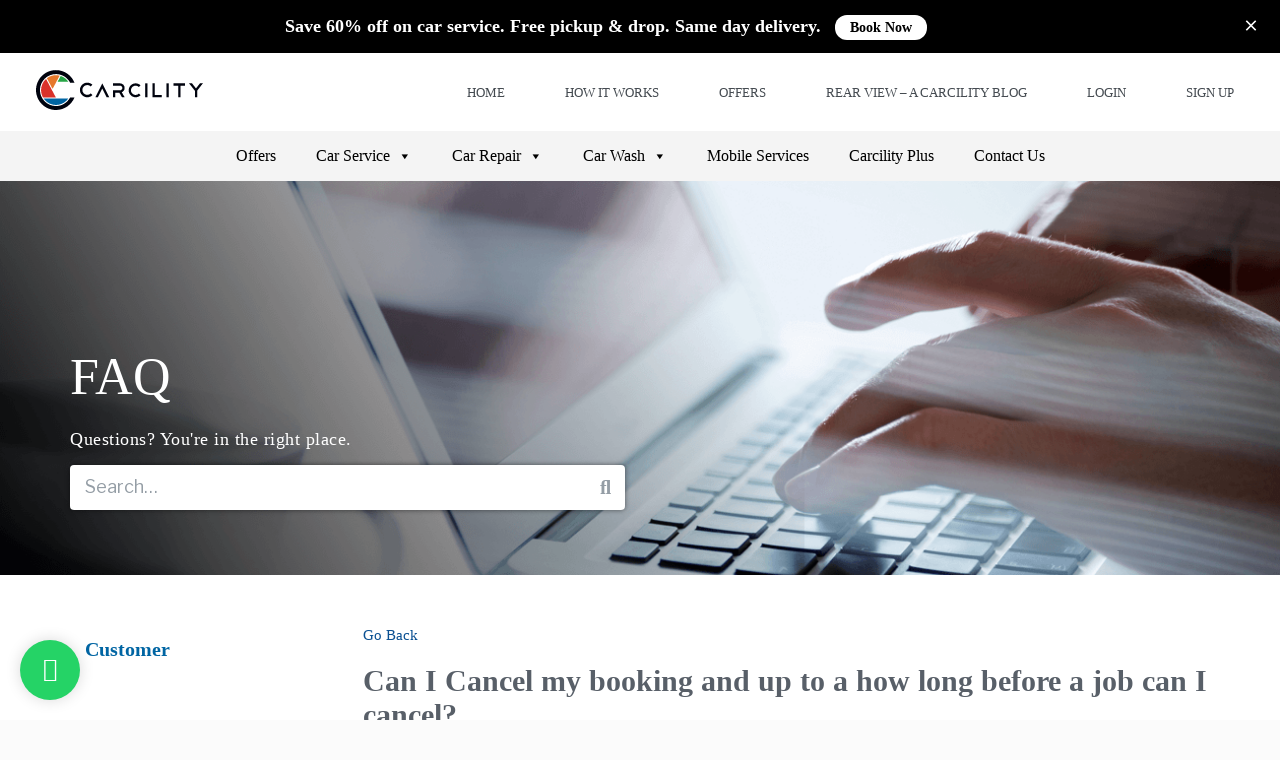

--- FILE ---
content_type: text/css
request_url: https://www.carcility.com/blog/wp-content/cache/minify/1bb0a.css
body_size: 16011
content:
@font-face{font-family:'CenturyGothic',CenturyGothic;src:url('/wp-content/themes/fonts/CenturyGothic.eot?#iefix') format('embedded-opentype'),
url('/wp-content/themes/fonts/CenturyGothic.woff') format('woff'),
url('/wp-content/themes/fonts/CenturyGothic.ttf')  format('truetype'),
url('/wp-content/themes/fonts/CenturyGothic.svg#CenturyGothic') format('svg');font-weight:normal;font-style:normal}body{font-family:'CenturyGothic';font-size:15px;overflow-x:hidden;color:#454B51;background:#fbfbfb}img{max-width:100%;height:auto}p{margin-bottom:10px;color:#353A40;font-size:14px;line-height:24px;letter-spacing:0.5px}a{text-decoration:none}a:focus,a:active{outline:none}a:hover{text-decoration:underline}.alignleft{display:inline;float:left;margin-right:1.5em}.alignright{display:inline;float:right;margin-left:1.5em}.aligncenter{clear:both;display:block;margin-left:auto;margin-right:auto}input:focus,button:focus{outline:none}img,video{height:auto;max-width:100%}img.alignleft,img.alignright{float:none;margin:0}.page-content .wp-smiley,
.entry-content .wp-smiley,
.comment-content .wp-smiley{border:none;margin-bottom:0;margin-top:0;padding:0}embed,iframe,object{margin-bottom:1.5em;max-width:100%}p>embed:only-child,p>iframe:only-child,p>object:only-child{margin-bottom:0}.wp-caption,.gallery-caption{color:#666;font-size:13px;font-size:0.8125rem;font-style:italic;margin-bottom:1.5em;max-width:100%}.wp-caption img[class*="wp-image-"]{display:block;margin-left:auto;margin-right:auto}.wp-caption .wp-caption-text{margin:0.8075em 0}fieldset{margin-bottom:1em}input[type="text"],input[type="email"],input[type="url"],input[type="password"],input[type="search"],input[type="number"],input[type="tel"],input[type="range"],input[type="date"],input[type="month"],input[type="week"],input[type="time"],input[type="datetime"],input[type="datetime-local"],input[type="color"],textarea{color:#666;background:#fff;background-image:-webkit-linear-gradient(rgba(255, 255, 255, 0), rgba(255, 255, 255, 0));border:1px
solid #bbb;-webkit-border-radius:3px;border-radius:3px;display:block;padding:0.7em;width:100%}input[type="text"]:focus,input[type="email"]:focus,input[type="url"]:focus,input[type="password"]:focus,input[type="search"]:focus,input[type="number"]:focus,input[type="tel"]:focus,input[type="range"]:focus,input[type="date"]:focus,input[type="month"]:focus,input[type="week"]:focus,input[type="time"]:focus,input[type="datetime"]:focus,input[type="datetime-local"]:focus,input[type="color"]:focus,textarea:focus{color:#222;border-color:#333}select{border:1px
solid #bbb;-webkit-border-radius:3px;border-radius:3px;height:3em;max-width:100%}input[type="radio"],input[type="checkbox"]{margin-right:0.5em}label{font-weight:normal}input[type="radio"]+label,input[type="checkbox"]+label{font-weight:400}button,input[type="button"],input[type="submit"]{background-color:#222;border:0;-webkit-border-radius:2px;border-radius:2px;-webkit-box-shadow:none;box-shadow:none;color:#fff;cursor:pointer;display:inline-block;font-size:14px;font-weight:800;line-height:1;padding:1em
2em;text-shadow:none;-webkit-transition:background 0.2s;transition:background 0.2s}input+button,input+input[type="button"],input+input[type="submit"]{padding:0.75em 2em}button.secondary,input[type="reset"],input[type="button"].secondary,input[type="reset"].secondary,input[type="submit"].secondary{background-color:#ddd;color:#222}button:hover,button:focus,input[type="button"]:hover,input[type="button"]:focus,input[type="submit"]:hover,input[type="submit"]:focus{background:#767676}button.secondary:hover,button.secondary:focus,input[type="reset"]:hover,input[type="reset"]:focus,input[type="button"].secondary:hover,input[type="button"].secondary:focus,input[type="reset"].secondary:hover,input[type="reset"].secondary:focus,input[type="submit"].secondary:hover,input[type="submit"].secondary:focus{background:#bbb}::-webkit-input-placeholder{color:#333;font-family:"Libre Franklin","Helvetica Neue",helvetica,arial,sans-serif}:-moz-placeholder{color:#333;font-family:"Libre Franklin","Helvetica Neue",helvetica,arial,sans-serif}::-moz-placeholder{color:#333;font-family:"Libre Franklin","Helvetica Neue",helvetica,arial,sans-serif;opacity:1}:-ms-input-placeholder{color:#333;font-family:"Libre Franklin","Helvetica Neue",helvetica,arial,sans-serif}.btn-theme,.introjs-nextbutton,.introjs-donebutton{font-size:14px !important;border-radius:4px !important;height:42px;text-align:center;color:#fff !important;outline:0
!important;box-shadow:none !important;font-family:CenturyGothic;font-weight:bold}.introjs-nextbutton,.introjs-donebutton{width:130px;font-family:CenturyGothic !important;background:#ED3124 !important;padding:0
!important;line-height:40px !important;margin-top:25px;text-shadow:none !important}.btn-theme.lg{width:220px}.btn-theme.sm{width:130px}.btn-theme.blue{background:#3D5AA6}.btn-theme.red{background:#ED3124}.btn-theme.red:hover{background:#BE190E}.btn-theme.green{background:#23AE49}.btn-theme.transparent{background:transparent;border:1px
solid #ED3124;color:#ED2D20 !important}.btn-theme.transparent:hover{border:1px
solid #BE190E;color:#BE190E !important}.btn-theme.label{background:transparent;color:#454B51 !important}.btn-theme
i{margin-right:10px}.btn-theme.label
i{float:right;font-size:18px;margin-top:-2px}.btn-theme.facebook{background:#fff;border-color:#3D5AA6;color:#3D5AA6 !important;font-family:CenturyGothic_bold;font-size:15px !important;line-height:25px}.btn-theme.google{background:#fff;border-color:#ED3124;color:#ED3124 !important;font-family:CenturyGothic_bold;font-size:15px !important;line-height:25px}.btn-theme.facebook i:before,
.btn-theme.google i:before{display:none}.btn-theme.facebook
i{background:url(/wp-content/themes/twentyseventeen-child/images/fb.svg);margin-top:4px}.btn-theme.google
i{background:url(/wp-content/themes/twentyseventeen-child/images/google.svg);margin-right:15px}.btn-theme.facebook i,
.btn-theme.google
i{display:inline-block;width:20px;height:20px;background-repeat:no-repeat;vertical-align:middle}.login-panel-header .btn-theme.lg{width:47%}.login-panel-header .btn-theme.blue{margin-right:35px}.loader_white,.loader_red{width:25px;cursor:auto;margin:0
auto;text-align:center;display:none}.btn-theme.loader_w,.btn-theme.loader_r{cursor:not-allowed;pointer-events:none}.btn-theme.loader_w .loader_white,
.btn-theme.loader_r
.loader_red{display:block}.btn-theme.loader_w span,
.btn-theme.loader_r
span{display:none}hr{background-color:#bbb;border:0;height:1px;margin-bottom:1.5em}.icon{display:inline-block;fill:currentColor;height:1em;position:relative;top:-0.0625em;vertical-align:middle;width:1em}a{color:#353A40;text-decoration:none}a:focus{outline:thin dotted}a:hover,a:active{color:#353A40;outline:0}.entry-content a img,
.widget a
img{-webkit-box-shadow:0 0 0 8px #fff;box-shadow:0 0 0 8px #fff}.post-navigation a:focus .icon,
.post-navigation a:hover
.icon{color:#222}#comments{clear:both;padding:2em
0 0.5em}.comments-title{font-size:20px;font-size:1.25rem;margin-bottom:1.5em}.comment-list,
.comment-list
.children{list-style:none;margin:0;padding:0}.comment-list li:before{display:none}.comment-body{margin-left:65px}.comment-author{font-size:16px;font-size:1rem;margin-bottom:0.4em;position:relative;z-index:2}.comment-author
.avatar{height:50px;left:-65px;position:absolute;width:50px}.comment-author
.says{display:none}.comment-meta{margin-bottom:1.5em}.comment-metadata{color:#767676;font-size:10px;font-size:0.625rem;font-weight:800;letter-spacing:0.1818em;text-transform:uppercase}.comment-metadata
a{color:#767676}.comment-metadata a.comment-edit-link{color:#222;margin-left:1em}.comment-body{color:#333;font-size:14px;font-size:0.875rem;margin-bottom:4em}.comment-reply-link{font-weight:800;position:relative}.comment-reply-link
.icon{color:#222;left:-2em;height:1em;position:absolute;top:0;width:1em}.children .comment-author
.avatar{height:30px;left:-45px;width:30px}.bypostauthor > .comment-body > .comment-meta > .comment-author
.avatar{border:1px
solid #333;padding:2px}.no-comments,.comment-awaiting-moderation{color:#767676;font-size:14px;font-size:0.875rem;font-style:italic}.comments-pagination{margin:2em
0 3em}.form-submit{text-align:right}#secondary{padding-left:30px}.widget_contact_info .contact-map{margin-bottom:0.5em}.widget-grofile
h4{font-size:16px;font-size:1rem;margin-bottom:0}.widget_recent_comments table,
.widget_recent_comments th,
.widget_recent_comments
td{border:0}.widget_recent_entries .post-date{display:block}.search-form{position:relative}.search-form .search-submit{bottom:3px;padding:0.5em 1em;position:absolute;right:3px;top:3px}.search-form .search-submit
.icon{height:24px;top:-2px;width:24px}.tagcloud ul
li{float:left;border-top:0;border-bottom:0;padding:0;margin:4px
4px 0 0}.tagcloud,.widget_tag_cloud,.wp_widget_tag_cloud{line-height:1.5}.widget .tagcloud a,
.widget.widget_tag_cloud a,
.wp_widget_tag_cloud
a{border:1px
solid #ddd;-webkit-box-shadow:none;box-shadow:none;display:block;padding:4px
10px 5px;position:relative;-webkit-transition:background-color 0.2s ease-in-out, border-color 0.2s ease-in-out, color 0.3s ease-in-out;transition:background-color 0.2s ease-in-out, border-color 0.2s ease-in-out, color 0.3s ease-in-out;width:auto;word-wrap:break-word;z-index:0}.widget .tagcloud a:hover,
.widget .tagcloud a:focus,
.widget.widget_tag_cloud a:hover,
.widget.widget_tag_cloud a:focus,
.wp_widget_tag_cloud a:hover,
.wp_widget_tag_cloud a:focus{border-color:#bbb;-webkit-box-shadow:none;box-shadow:none;text-decoration:none}.widget_calendar th,
.widget_calendar
td{text-align:center}.widget_calendar tfoot
td{border:0}.gallery-columns-5 .gallery-caption,
.gallery-columns-6 .gallery-caption,
.gallery-columns-7 .gallery-caption,
.gallery-columns-8 .gallery-caption,
.gallery-columns-9 .gallery-caption{display:none}ul,ol{list-style:none;margin:0;padding:0}.storage-reasons
ul{list-style:disc;margin-bottom:10px;margin-left:30px;color:#555;font-size:14px}.page-header{margin-top:0px}.col-sm-9
p{margin-bottom:10px;color:#555;font-size:14px}h1,h2,h3,h4,h5,h6{color:#454B51}a{text-decoration:none}a:hover{color:#555;text-decoration:none}.read-more{float:right}.space-remove{padding-left:0}.page-heading{margin:0px
0 30px 0;background:#267dff}.page-heading
h1{color:#fff;padding:15px
0;margin-bottom:0;margin-left:-15px}.float-right{float:right}.imageThumb{width:100%;text-align:center;margin:0
auto}.imageThumb
img{text-align:center;margin:0
auto}.btnSection{float:right;margin-top:20px}.removePaddingLeft{padding-left:0}header{padding:0px
0px}header.innerPages{border-bottom:1px solid #ccc;box-shadow:0px 0px 15px 2px #ccc}header .custom-menu{background:#fff;font-size:18px;font-family:'CenturyGothic';color:#555;padding:13px
30px}.opaque-navbar.opaque{position:fixed;top:0px;width:100%;left:0px;z-index:1}#socialhead .app-list
li{display:inline-block;margin-right:25px}#socialhead .app-list
li.text{font-weight:bold;color:#ED3124}header.opaque-navbar.opaque .custom-menu{box-shadow:0px 5px 5px rgba(0,0,0,0.2)}header .custom-menu
.logo{float:left;padding-top:0;position:relative;display:inline-block}header .custom-menu .navbar-custom{padding-top:2px}header .custom-menu .navbar-custom
h6{color:#267eff;font-size:18px;margin-bottom:0;font-family:'SegoeUI-SemiBold';text-align:right;margin-top:0;letter-spacing:1px}header .custom-menu .navbar-custom .navbar-default{background-color:transparent;border-color:transparent;max-height:inherit;margin:0px}header .custom-menu .navbar-custom .navbar-default .navbar-brand{height:auto;padding:1px
5px}header .custom-menu .navbar-custom .navbar-default .navbar-collapse,
header .custom-menu .navbar-custom .navbar-default .navbar-form{border-color:#e7e7e7;padding:0}header .custom-menu .navbar-custom .navbar-default .navbar-nav{float:right;margin-right:15px}header .custom-menu .navbar-custom .navbar-default .navbar-nav>ul>li{float:left;padding:0
30px}header .custom-menu .navbar-custom .navbar-default .navbar-nav > u l>li>a{color:#454B51;background-color:transparent;font-size:13px;font-weight:normal;position:relative;text-transform:uppercase;padding:0px;font-family:'CenturyGothic'}header .custom-menu .navbar-custom .navbar-default .navbar-nav .dropdown-menu>ul>li>a{padding:7px
20px;color:#fff;white-space:nowrap;font-size:13px;position:relative}header .custom-menu .navbar-custom .navbar-default .navbar-nav>li{padding:0;margin-top:14px;margin-left:60px;cursor:pointer}header .custom-menu .navbar-custom .navbar-default .navbar-nav>li>a{color:#454b51;font-size:13px;font-family:'CenturyGothic';text-transform:uppercase;padding:0}header .custom-menu .navbar-custom .navbar-default .navbar-nav .dropdown-menu>ul>li{border-bottom:1px solid #ccc}header .custom-menu .navbar-custom .navbar-default .navbar-nav .dropdown-menu>ul>li>a{padding:5px
0px}header .custom-menu .navbar-custom .navbar-default .navbar-nav .dropdown-menu>ul>li:last-child{border-bottom:none}header .custom-menu .navbar-custom .navbar-default .navbar-nav > .active > a,
header .custom-menu .navbar-custom .navbar-default .navbar-nav > .active > a:hover,
header .custom-menu .navbar-custom .navbar-default .navbar-nav>.active>a:focus{color:#006FB9;font-weight:bold;text-shadow:none}header .custom-menu .navbar-custom .navbar-default .navbar-nav > .active > a:after,
header .custom-menu .navbar-custom .navbar-default .navbar-nav .dropdown-menu > li:hover > a:after,
header .custom-menu .navbar-custom .navbar-default .navbar-nav>li:hover>a:after{content:"";background:#006FB9;height:2px;width:40px;position:absolute;bottom:-12px;left:0px}header .custom-menu .navbar-custom .navbar-default .navbar-nav>li:hover>a{color:#006FB9}header .custom-menu .navbar-custom .navbar-default .navbar-nav .dropdown-menu > li.active,
header .custom-menu .navbar-custom .navbar-default .navbar-nav .dropdown-menu > li:hover > a,
header .custom-menu .navbar-custom .navbar-default .navbar-nav .dropdown-menu>li>a:focus{color:#006FB9;text-decoration:none;font-weight:bold;background-color:transparent}header .custom-menu .navbar-custom .navbar-default .navbar-nav > ul > li:hover > a,
header .custom-menu .navbar-custom .navbar-default .navbar-nav>ul>li>a:focus{color:#006FB9;font-weight:bold;background-color:transparent;text-shadow:none}header .custom-menu .navbar-custom .navbar-default > .navbar-nav > ul > li.active
a{color:#006FB9;font-weight:bold;background-color:transparent}.navbar-default .navbar-toggle:hover, .navbar-default .navbar-toggle:focus{background-color:transparent}header .custom-menu .navbar-custom .navbar-default .navbar-toggle{position:relative;float:right;padding:9px
10px;margin-top:40px;margin-right:15px;margin-bottom:8px;background-color:transparent;background-image:none;border:transparent;border-radius:4px;position:relative;top:-15px}.navbar-toggle .icon-bar{width:24px}header .custom-menu .navbar-custom .navbar-default .navbar-toggle .icon-bar{background-color:#006FB9}header .dropdown-toggle{display:none !important;position:absolute;top:0px;right:0;padding:0;font-size:28px;border:none !important}.offer-single-section .download-app .app-down{width:40%}.offer-single-section .download-app .app-down li.list-title,
.offer-single-section .download-app .chat li.list-title{min-height:60px}.offer-section-new .download-app
img{width:50px}.offer-section-new .download-app .app-down li a, .offer-section-new .download-app .chat li a, .offer-section-new .download-app .contact li
a{width:100%}.offer-section-new .download-app .app-down, .offer-section-new .download-app .chat, .offer-section-new .download-app
.contact{margin:0px;padding:0px}.offer-section-new .web-only .app-down{border-bottom:1px solid #e5e5e5 !important;border-right:none;padding-bottom:10px;margin-bottom:10px}.offer-section-new .web-only .app-down, .offer-section-new .web-only
.chat{width:100% !important}.offer-section-new .web-only .app-down li.list-title,.offer-section-new .web-only .chat li.list-title{min-height:auto !important}.book-now-all-offer{text-align:center;margin-bottom:30px}.book-now-all-offer
.btn{width:319px}.offer-section-new .web-only
img{width:205px !important}.offer-section-new .download-app .app-down li.list-title, .offer-section-new .download-app .chat li.list-title, .offer-section-new .download-app .contact li.list-title{min-height:50px;padding-right:10px;font-weight:bold;color:#ED3124}.offer-section-new .download-app .app-down li.list-title{padding-right:15px}.offer-section-new .download-app .app-down , .offer-section-new .download-app
.chat{width:50%}#socialhead.stay-fixed{display:block;position:fixed;bottom:0px;z-index:1000;width:100%;text-align:center;padding:15px
0px 0px 0px}#socialhead .mob-app-list{display:none}#socialhead .web-app-list{display:block}#socialhead .web-app-list
img{width:205px}@media (max-width:768px){#socialhead .mob-app-list{display:block}#socialhead .web-app-list{display:none}header .custom-menu{padding:0px}.navbar-brand>img{width:120px}header .custom-menu .navbar-custom .navbar-default .navbar-toggle{margin-top:5px;top:0px}.offer-single-section .download-app .app-down{width:50%;margin-right:0px !important}.offer-single-section  .download-app
.chat{width:50%;margin-right:0px !important}.offer-single-section .download-app li
a{width:60px !important}.offer-single-section .download-app .app-down li.list-title,
.offer-single-section .download-app .chat li.list-title{font-size:12px !important;min-height:44px}#socialhead .app-list .play-store{width:50px}}@media (max-width:800px){.heroContent
h1{font-size:40px !important}.heroContent
p{font-size:16px !important}.heroContent{top:11% !important}.footerSection .col-md-4{width:33.33333333%}}.banner-container
.flexslider{margin:0;box-shadow:none;border:none;background:transparent}.banner-container{display:block;position:relative}.banner-container ul
li{position:relative;background:url(/wp-content/themes/twentyseventeen-child/images/banner.jpg);background-size:cover;min-height:700px}.banner-container .flex-direction-nav .flex-prev{left:8.5%;opacity:1}.banner-container .flex-direction-nav{position:absolute;width:100%;bottom:65%}.banner-container .flex-container{position:relative;overflow:hidden}.banner-container .flex-direction-nav
a{position:absolute;padding:45px
15px;font-size:36px;color:#fff}.banner-container
.bannerCaptionBox{background:#fff;padding:30px
20px;width:450px}.banner-container .bannerCaptionBox
h2{color:#0B59AA;font-size:52px;line-height:62px;text-align:left}.banner-container .flex-direction-nav .flex-prev{left:0%;opacity:1;z-index:150}.banner-container .flex-direction-nav .flex-prev:before{font-family:"FontAwesome";content:"\f104"}.banner-container .flex-direction-nav .flex-next{right:0%;opacity:1;z-index:150}.flex-direction-nav a:before{color:rgba(255, 255, 255, 0.82)}.flex-direction-nav .flex-next:before{font-family:"FontAwesome";content:"\f105"}.banner-container .flex-control-nav{width:100%;position:absolute;bottom:0;text-align:center}.banner-container .flex-control-paging li
a{width:14px;height:14px;display:block;background:transparent;border:1px
solid #277eff;cursor:pointer;text-indent:-9999px;-webkit-box-shadow:inset 0 0 3px rgba(0, 0, 0, 0.3);-moz-box-shadow:inset 0 0 3px rgba(0, 0, 0, 0.3);-o-box-shadow:inset 0 0 3px rgba(0, 0, 0, 0.3);box-shadow:inset 0 0 3px rgba(0, 0, 0, 0.3);-webkit-border-radius:20px;-moz-border-radius:20px;border-radius:20px}.banner-container .flex-control-paging li a.flex-active{background:#277eff;cursor:pointer}.banner-container .flex-control-nav
li{margin:0
2px;display:inline-block;zoom:1}.banner-container .flex-caption-wrapper{position:relative}.banner-container .flex-caption{position:absolute;top:15%;left:3.5%}.banner-container .flex-caption
p{margin-bottom:20px}.bannerBottomText{background:#eeeeed;display:inline-block;width:100%}.bannerBottomWrap{margin-top:-90px}.bannerBottomText
.bannerBottomItem{text-align:center;padding:0px
0 40px 0}.bannerBottomText .bannerBottomItem
.thumb{text-align:center;margin:0
auto;width:100%;height:50px}.bannerBottomText .bannerBottomItem .thumb
img{text-align:center;margin:0
auto}.bannerBottomText .bannerBottomItem .textContent
h5{font-size:24px;line-height:29px;font-weight:bold;text-align:center;margin-top:25px;margin-bottom:20px}.heroSection{position:relative}.heroSection
img{width:100%}.heroContent{position:absolute;top:46%;left:50%;transform:translate(-50%,-50%);-webkit-transform:translate(-50%,-50%);-moz-transform:translate(-50%,-50%);-ms-transform:translate(-50%,-50%);text-align:center}.heroContent
h1{font-size:52px;line-height:63px;color:#fff;text-shadow:0 2px 4px 0 rgba(0,0,0,0.7)}.heroContent
p{text-shadow:0 2px 4px 0 rgba(0,0,0,0.7);font-size:18px;line-height:22px;color:#fff;position:relative;top:10px}.searchs{width:574px;position:relative;top:50px}.searchs:before{position:absolute;top:0;right:0;width:50px;height:50px;line-height:50px;font-family:'FontAwesome';content:'\f002';background:transparent;text-align:center;color:#949DA5}.searchTerm{-moz-box-sizing:border-box;-webkit-box-sizing:border-box;box-sizing:border-box;width:100%;border:1px
solid #ccc;padding:5px
12px;height:50px;border-radius:5px;outline:none}.searchButton{position:absolute;top:0;right:0;width:40px;height:50px;opacity:0;cursor:pointer}.main-wrapper .text-content{margin:40px
0 40px 0}.site-main
h1{margin-top:0}.joinTheRevolution{background:#fbfbfb;padding:60px
0;display:inline-block;width:100%}.joinTheRevolution
.thumb{margin-bottom:20px}.joinTheRevolution
.joinTheRevolutionItem{margin-bottom:80px}.joinTheRevolution
.textContent{margin-top:20px}.howItWorks{background:#f1f1f1;padding:60px
0;display:inline-block;width:100%}.howItWorks
h5{font-weight:normal;font-size:24px;line-height:28px;text-align:center;margin-top:-10px;margin-bottom:40px}.howItWorks .howItWorksItem
.serialNumber{color:#000;opacity:0.12;font-size:90px;line-height:110px;text-align:right}.howItWorks
.howItWorksItem{margin-bottom:80px}.howItWorks .howItWorksItem:last-child{margin-bottom:170px}.howItWorks .howItWorksItem
.howItWorksBox{border:1px
solid #00AE33;min-height:230px;padding:20px
30px}.howItWorks .howItWorksItem.red .serialNumber,
.howItWorks .howItWorksItem.blue
.serialNumber{text-align:left}.howItWorks .howItWorksItem.red
.howItWorksBox{border:1px
solid #F48021}.howItWorks .howItWorksItem.orange
.howItWorksBox{border:1px
solid #ED3124}.howItWorks .howItWorksItem.blue
.howItWorksBox{border:1px
solid #006fb9}.howItWorks .howItWorksItem .howItWorksBox
h6{font-weight:bold;font-size:24px;line-height:29px;margin-bottom:12px}.howItWorks .howItWorksItem .thumb,
.macImage
.thumb{width:100%;text-align:center;margin:0
auto}.howItWorks .howItWorksItem .thumb img,
.macImage .thumb
img{text-align:center;margin:0
auto}.macImage{margin-top:-100px;margin-bottom:60px}.macImage
img{width:100%}.signText{text-align:center;margin-bottom:50px}.signText
h6{font-size:24px;line-height:34px;font-weight:bold;margin-bottom:30px}.successStories{padding:40px
0}.letsStartToday{background-color:#0065A3;padding:80px
0;text-align:center}.letsStartToday .btn:hover,
.letsStartToday .btn:focus{color:#fff;border:1px
solid #fff}.letsStartToday
h5{font-size:24px;line-height:29px;color:#fff;font-weight:bold;margin-bottom:10px}.letsStartToday
p{color:#fff;margin-bottom:30px}.contactWrapper,.faqWrapper{background:#fff;padding:50px
0 50px 0;display:inline-block;width:100%}.material-input .form-group{position:relative;width:100%;margin-top:40px;margin-bottom:52px}.material-input
textarea{height:130px}.alert{display:none}.error{color:#e74c3c}.material-input .form-group .form-control{font-size:16px;padding:5px
0;width:100%;border:none;border-bottom:1px solid #D6D6D6;outline:none;box-shadow:none;border-radius:0;color:#353A40;line-height:26px}.material-input .form-group .form-control:focus ~ label,
.material-input .form-group .form-control:valid~label{top:-16px;font-size:14px;color:#006FB9}.material-input .form-group .form-control:focus ~ label.error,
.material-input .form-group .form-control:valid~label.error{color:red;top:0}.alert{display:none}.error{color:#e74c3c}.material-input .form-group
label{font-size:16px;color:#353A40;opacity:0.5;font-weight:normal;position:absolute;pointer-events:none;left:0px;top:5px;font-weight:400;transition:0.2s ease all}.material-input
.bar{position:relative;display:block;width:100%}.material-input .bar:before,
.material-input .bar:after{content:'';height:1px;width:0;bottom:0px;position:absolute;background:#006FB9;transition:0.2s ease all}.material-input .bar:before{left:0%}.material-input .form-control:focus ~ .bar:before,
.material-input .form-control:focus~.bar:after{width:100%}.btnSumbit{border-radius:3px;background-color:#21AB47;height:45px;border:1px
solid #21ab47;text-align:center;text-transform:uppercase;color:#fff;font-size:16px;line-height:17px;font-weight:bold;width:100%}.contactWrapper
.reachUsItem{margin-bottom:35px}.contactWrapper .reachUsItem
iframe{border:none;width:100%;height:250px}.contactWrapper .reachUsItem
.label{color:#6C7277;font-size:12px;line-height:15px;text-transform:uppercase;opacity:0.8;margin-bottom:8px;padding:0;display:inline-block}.material-input .form-group
label.error{color:red;position:relative;font-size:14px}.contactWrapper .reachUsItem
.labelContent{font-size:18px;line-height:26px;color:#353A40}.contactWrapper .reachUsItem .labelContent
a{font-weight:bold;color:#353A40}.contactWrapper .reachUsItem .labelContent
address{margin-bottom:0;font-size:16px;opacity:0.8}.faqWrapper .commonTabDetails ul
li{margin-bottom:20px;position:relative}.faqWrapper .commonTabDetails ul li:before{content:"";background-image:url('/wp-content/themes/twentyseventeen-child/images/right-arrow.svg');background-size:8px;width:8px;height:8px;display:inline-block;position:relative;top:-1px}.faqWrapper .commonTabDetails ul li
a{color:#353A40;font-size:18px;line-height:28px;padding-left:10px}.faqWrapper .customerTab ul li a:hover{color:#006FB9}.faqWrapper .goBackBtn
a{color:#0A5092;border:none;outline:none;background:transparent;font-size:15px;line-height:18px;margin-bottom:20px;display:inline-block;padding:0}.faqWrapper
.answerItem{padding-bottom:30px}.faqWrapper .answerItem ol
li{list-style:decimal;font-size:15px;list-style-position:inside}.faqWrapper
p{font-size:14px}.faqWrapper .answerItem p
a{color:#0A5092}.faqWrapper
h4{margin-top:0}.footerSection{background:#1e1e1e;width:100%;z-index:999;padding-top:20px;margin-top:25px}.terms-right{text-align:right}.terms-right
p{color:#fff;font-size:14px;letter-spacing:inherit}.terms-right p
a{color:#fff}.appLink-section{border-bottom:1px solid #4E4E4E;padding-bottom:25px}.app-right ul
li{display:inline-block;margin-right:10px;width:164px}.download-form .react-phone-number-input{width:240px;border:1px
solid #979797;border-radius:3px 0 0 3px}.download-form ul li img,
.app-right ul li
img{width:100%;height:48px}.download-form .input-group,
.app-right .input-group{width:340px;margin-bottom:15px;margin-top:15px}.download-form .react-phone-number-input .rrui__input,
.app-right .react-phone-number-input
.rrui__input{margin:0px;height:48px !important;outline:0;box-shadow:none;border:0}.download-form .react-phone-number-input .rrui__select,
.app-right .react-phone-number-input
.rrui__select{background:#fff;height:48px;border:0;padding:9px;margin:0;border-radius:3px 0 0 3px}.download-form .react-phone-number-input .rrui__expandable--overlay,
.app-right .react-phone-number-input .rrui__expandable--overlay{width:99.5% !important;left:0 !important;margin-top:7px}.download-form .react-phone-number-input .rrui__expandable--overlay li,
.app-right .react-phone-number-input .rrui__expandable--overlay
li{width:100%}.download-form .react-phone-number-input .rrui__select__close,
.app-right .react-phone-number-input
.rrui__select__close{display:none !important}.download-form .react-phone-number-input .rrui__select__arrow,
.app-right .react-phone-number-input
.rrui__select__arrow{opacity:0.6;border-width:5px 5px 0 5px;color:#454B51}.download-form .input-group .btn,
.app-right .input-group
.btn{height:48px;background-color:#23AE49;border:1px
solid #23AE49;color:#fff;font-family:CenturyGothic;border-radius:0 3px 3px 0;padding:0px
15px;outline:0;box-shadow:none}.download-form .input-group
.btn{height:50px}.download-form .input-group .input-group-btn,
.app-right .input-group .input-group-btn{vertical-align:top}.download-form input:focus::-webkit-input-placeholder,
.app-right input:valid::-webkit-input-placeholder{font-family:CenturyGothic;transform:none;color:#949DA5;font-size:13px}.footer-link{margin-bottom:10px}.social-section .footer-link{margin:0}.appLink-section
h5{font-size:17px;line-height:24px;color:#fff;font-family:CenturyGothic;margin-bottom:15px}.footer-link ul li
a{font-family:CenturyGothic;line-height:26px;font-size:13px;color:#fff;text-decoration:none !important}.footer-link ul li a:hover{color:#0065a3}.footer-link ul li.current-menu-item
a{color:#0065a3}.footer-link ul
li{cursor:default}.footer-link ul li a
i{float:left;padding:2px
5px;padding-left:0;margin-right:5px;font-size:20px}.social-icon
li{display:inline-block;margin:10px}.social-icon li:first-child{margin-left:0}.social-section{padding:10px
0}.social-section .terms-right{margin-top:18px}.short-footer{padding:14px
0 0}.quick-links
li{margin:0;display:inline-block}.quick-links li
a{padding:0
8px;color:#FFF;font-family:CenturyGothic;font-size:13px;line-height:24px}.quick-links li:first-child
a{padding-left:0}.quick-links li
span{color:#fff}.quick-links li:last-child
span{display:none}.download-form .rrui__expandable li,
.app-right .rrui__expandable
li{display:block}.react-phone-number-input__icon{border:0
!important}.rrui__select__selected-label{margin-right:5px}.rrui__select__selected{border:0
!important}.react-phone-number-input__country:not(.react-phone-number-input__country--native-expanded) .rrui__input,.react-phone-number-input__phone{height:30px !important;position:relative}.rrui__input-field
rrui__select__selected{position:relative;top:-2px}#footer-block{overflow:hidden}.countryCode{position:absolute;left:10px;padding:15px
0px;z-index:9;color:#2B2828;font-family:CenturyGothic;font-size:14px}.phone-no{padding-left:45px!important;height:48px;border-radius:3px 0 0 3px !important;outline:0;box-shadow:none !important;border:1px
solid #ccc !important;font-size:14px;font-family:CenturyGothic}.archive
.news4{padding-top:50px}@media screen and (max-width: 1200px){.appLink-section
h5{font-size:15px}.footer-link ul li
a{font-size:12px}.footer-link ul li a
i{font-size:18px;margin-right:15px}}@media screen and (max-width: 1024px){.heroContent{top:32%}.footerSection{padding-left:0;padding-bottom:60px}.footer-link ul li a
i{margin-right:10px}}@media screen and (max-width: 991px){.appLink-section{padding-bottom:25px}.social-section .terms-right{text-align:right;margin-top:5px}.social-icon
li{margin:10px
5px 0}}@media screen and (max-width: 767px){.footerSection{padding:15px
20px;position:static}.footerSection
.padwrapper{padding:0
!important}.footer-link{margin:0}.footer-link
h5{font-size:13px}.app-right ul
li{width:140px}.download-form .input-group .app-right .input-group{width:350px}.appLink-section{height:auto}.download-form .input-group .btn,
.app-right .input-group
.btn{font-size:12px}.social-section{text-align:center}.social-section .terms-right{text-align:center}.social-section .terms-right
label{display:block;margin-bottom:5px}.footer-link ul li a
i{font-size:22px}.slider-slogan
span{font-size:16px;padding-top:15px;padding-bottom:15px;padding-left:20px}}@media screen and (max-width: 580px){.download-form .input-group .app-right .input-group{width:100%}.app-right ul
li{width:130px}.app-right ul li
img{height:40px}}.carousel-inner>.item{text-align:center}.item
blockquote{border-left:none;margin:0}.item blockquote p:before{content:"\f10d";font-family:'Fontawesome';float:left;margin-right:10px}.flexslider .slides>li{background:url(/wp-content/themes/twentyseventeen-child/images/bgImage.png);background-size:cover;display:inline-block}.alert{display:none}.error{color:#e74c3c}@media (max-width: 1199px){header .custom-menu .navbar-custom .navbar-default .navbar-nav>li{margin-left:40px}.banner-container .flex-caption{margin-left:-0px;left:5%}.flexslider .slides
img{height:500px}}@media (max-width: 1090px){}@media (max-width: 992px){.main-wrapper
h2{font-size:30px;text-align:left;line-height:39px}header .custom-menu{padding:13px
20px}header .custom-menu .navbar-custom .navbar-default .navbar-nav>li{margin-left:30px}.banner-container .flex-caption
p{font-size:16px;text-align:left}.flexslider .slides
img{height:300px}.banner-container .flex-caption{position:absolute;top:50%;width:100%;margin-top:-135px;left:50%;margin-left:0;left:5%}.banner-container
.bannerCaptionBox{width:328px}.bannerBottomText .bannerBottomItem .textContent
h5{font-size:20px;line-height:26px}.main-wrapper
h4{font-size:22px}}@media (max-width: 768px){.banner-container ul
li{position:relative;background:url(/wp-content/themes/twentyseventeen-child/images/banner.jpg);background-size:contain;min-height:372px}.bannerBottomWrap{margin-top:0}.flexslider .slides
img{height:400px}.banner-container .bannerCaptionBox
h2{font-size:32px;line-height:40px}}@media (max-width: 767px){header{padding:0px
0px}header .custom-menu{padding:0px}.bannerBottomWrap{margin-top:-110px}.banner-container ul
li{min-height:450px}.removePaddingLeft{padding-left:15px}.flexslider .slides
img{height:auto}header .custom-menu .navbar-custom .navbar-default .navbar-nav>li>a{font-size:13px;line-height:normal}header .topbar .contact-info .social-icon-topbar
ul{float:right;margin-top:5px;margin-left:20px;width:100%}.page-heading
h1{margin-left:15px}header .topbar .contact-info{float:none;width:100%;text-align:center}header .custom-menu .navbar-brand{display:inline-block;position:relative;top:7px}header .custom-menu .navbar-custom .navbar-default .navbar-collapse{padding-bottom:15px}header .custom-menu
.logo{padding-top:0px;margin-top:0;width:220px;display:none}header .custom-menu .navbar-brand{display:inline-block}header .topbar .contact-info
.telephone{display:inline-block;border-right:none}header .custom-menu .navbar-custom{float:none}.navbar-default .navbar-nav > .active > a:before, .navbar-default .navbar-nav > .active > a:hover:before, .navbar-default .navbar-nav > .active > a:focus:before,
.navbar-default .navbar-nav > .active > a:after, .navbar-default .navbar-nav > .active > a:hover:after, .navbar-default .navbar-nav > .active > a:focus:after,
header .custom-menu .navbar-custom .navbar-default .navbar-nav > li:hover > a:before,
.main-wrapper .text-content .our-container-advantage-wrapper{margin-bottom:20px}header .topbar .topbar-link{float:none;width:100%;text-align:center}.banner-container .flex-caption{position:absolute;bottom:10%;width:100%;margin:0
auto;text-align:center}footer .footer-social ul li .social-circle{margin-right:5px}footer p span.read-more{float:left;text-align:left}footer .footer-mobile-only{clear:both}header .topbar .contact-info .contact-text{margin-right:0;margin:5px
0;display:inline-block}.main-wrapper .upComingSeason .sessionItem
.calenderThumb{width:20%}header .custom-menu .navbar-custom .navbar-default .navbar-nav .dropdown-menu{position:relative;left:0px;background:#262626;border:none;width:100%;margin-bottom:10px;border-radius:0}.main-wrapper .serviceWrap,
.main-wrapper .videoWrap,
.main-wrapper .blog-wrapper{padding:58px
15px 30px 15px}.footerResponsive{margin-bottom:20px}.main-wrapper .videoWrap
iframe{width:100%;margin-top:20px}.main-wrapper .upComingSeason .sessionItem .textForSeason
.dateForSeason{margin:10px
0}.imageThumb{margin-bottom:25px}.main-wrapper .upComingSeason .sessionItem
.btn{margin-top:15px}footer .footer-bottom .copyright,
footer .footer-bottom
.footerInfo{float:none;text-align:center}header .custom-menu .navbar-custom .navbar-default .navbar-nav .dropdown-menu:before{content:none}header .custom-menu .navbar-custom .navbar-default .navbar-nav .dropdown-menu>li>a{padding:7px
30px}.main-wrapper .text-content .blog-wrapper h2.blog-title{text-align:left}.main-wrapper .text-content .contact-info .contact-info-address{width:100%;text-align:center}.main-wrapper .text-content .name-two-box{margin-bottom:10px}.caret{display:none}header .dropdown-toggle{display:inline-block !important;position:absolute !important}header .navbar-custom .navbar .nav, header .navbar-custom .navbar .nav>li{display:block}header .custom-menu .navbar-custom .navbar-default .navbar-nav{padding-top:0;float:left;margin:0px
0;width:100%;border-top:1px solid #ccc}header .custom-menu .navbar-custom .navbar-default .navbar-nav>li>a{border-right:none}header .navbar-custom .navbar-default .navbar-nav .dropdown-menu{position:relative}header .custom-menu .navbar-custom .navbar-default .navbar-nav li.dropdown.open .dropdown-menu{display:inline-block !important}.navbar{margin-bottom:0}.main-wrapper .testimonial-wrapper .testimonial-carousel
.authorImage{float:none;margin-right:0;width:100%;text-align:center;margin:0
auto}.main-wrapper .testimonial-wrapper .testimonial-carousel .authorImage
img{text-align:center;margin:0
auto}.footerResponsive{margin-bottom:20px;width:48%;float:left}.main-wrapper
.productItem{max-height:100%}.banner-container .flex-caption{position:absolute;bottom:inherit;margin-top:0px;width:96%;margin:0
auto;text-align:center;margin-left:-306px;left:50%;top:10%;padding:0
2%}.joinTheRevolutionItem .col-sm-7
img{display:none}.main-wrapper .howItWorks
h2{text-align:center}.howItWorks
h5{font-size:18px;line-height:20px;margin-top:-4px}.howItWorks .howItWorksItem
.serialNumber{display:none}.howItWorks .howItWorksItem
.howItWorksBox{min-height:115px}.main-wrapper .successStories
h2{text-align:center}#quote-carousel .carousel-control{display:none}footer
.socialIcons{float:none;text-align:center;width:100%;margin-bottom:10px}footer
.copyrightText{float:none;text-align:center;width:100%}header .custom-menu .navbar-custom .navbar-default .navbar-nav>li{float:none;margin-left:30px}.bannerBottomText{padding-top:100px;padding-bottom:30px}.container{padding-left:22px;padding-right:22px}.howItWorks
.howItWorksItem{margin-bottom:20px}.howItWorks .howItWorksItem .thumb img, .macImage .thumb
img{width:100%}.pull-right{float:none !important}}@media (max-width: 480px){#quote-carousel .carousel-indicators
li{margin-right:7px}#quote-carousel .carousel-indicators{width:100%;left:50%;margin-left:-167px}.banner-container
.bannerCaptionBox{width:100%}.banner-container .flex-direction-nav{bottom:85%}.main-wrapper .text-content .testimonial-wrapper
h3{font-size:22px}.main-wrapper .text-content .testimonial-wrapper .testimonial-heading
p{font-size:17px}.main-wrapper .text-content .testimonial-wrapper .testimonial-carousel
p{font-size:14px}.page-heading
h1{font-size:22px}.footerResponsive{margin-bottom:20px;width:100%}header .custom-menu .navbar-brand{display:inline-block;position:relative;top:7px}.banner-container .flex-caption{position:absolute;bottom:0;width:96%;margin:0
auto;text-align:center;margin-left:0;margin-top:-30px;line-height:20px;left:50%;margin-left:-190px}.banner-container .bannerCaptionBox
h2{color:#0B59AA;font-size:38px;line-height:40px;text-align:left}}@media (max-width: 375px){.banner-container .flex-caption{left:50%;margin-left:-180px}}@media (max-width: 360px){.banner-container .flex-control-nav{bottom:-8px}header .custom-menu .navbar-brand{display:inline-block;position:relative;top:6px;width:75%}.banner-container .flex-caption{left:50%;margin-left:-165px;top:10%;margin-top:0}}.isotope-item{z-index:2}.isotope-hidden.isotope-item{pointer-events:none;z-index:1}.isotope,
.isotope .isotope-item{-webkit-transition-duration:0.8s;-moz-transition-duration:0.8s;-ms-transition-duration:0.8s;-o-transition-duration:0.8s;transition-duration:0.8s}.isotope{-webkit-transition-property:height, width;-moz-transition-property:height, width;-ms-transition-property:height, width;-o-transition-property:height, width;transition-property:height, width;margin-bottom:20px}.isotope .isotope-item{-webkit-transition-property:-webkit-transform, opacity;-moz-transition-property:-moz-transform, opacity;-ms-transition-property:-ms-transform, opacity;-o-transition-property:-o-transform, opacity;transition-property:transform, opacity}.isotope.no-transition,
.isotope.no-transition .isotope-item,
.isotope .isotope-item.no-transition{-webkit-transition-duration:0s;-moz-transition-duration:0s;-ms-transition-duration:0s;-o-transition-duration:0s;transition-duration:0s}.item-box{padding:10px;background:#fff;margin-bottom:20px;box-shadow:0px 2px 4px rgba(0,0,0,0.1)}.item-box
h3{margin-top:10px}.item-box h3
a{color:#454B51;font-size:20px;font-weight:bold}.item-box .more-link{margin-top:15px;padding:5px
15px;display:inline-block;background:#454B51;color:#fff;font-size:15px}.item-box .more-link:hover{background:#21AB47}.item-box
hr{margin-top:10px;margin-bottom:10px}.post-meta span+span{margin-left:8px;display:inline-block;padding-left:8px;border-left:1px solid #d5d5d5}.page-header{padding:50px
15px;margin:0px;border-bottom:0px}.post-category-filter{padding:15px
0px;background:#fff;margin-bottom:35px}.post-category-filter ul>li{display:inline-block}.post-category-filter ul>li>a{color:#454B51;font-size:16px}.post-category-filter ul>li>a.selected{color:#21AB47}.post-category-filter ul > li > a:focus,.post-category-filter ul>li>a:active{text-decoration:none;outline:none}.post-category-filter ul>li+li{margin-left:8px;padding-left:8px;border-left:1px solid #d5d5d5}.white-back{background:#fff;padding:25px
0px}.cat-tags-links{display:inline-table}.cat-tags-links
.icon{width:18px;height:18px;float:left;margin-right:5px;fill:#999}footer.entry-footer .cat-links,footer.entry-footer .tags-links{display:block;clear:both}footer.entry-footer{padding:0px;background:none}.post-navigation{padding:15px
0px;border:1px
solid #d5d5d5;border-left:0px;border-right:0px;margin:25px
0px;display:inline-block;width:100%}.post-navigation .nav-links .nav-previous,.post-navigation .nav-links .nav-next{display:inline-block;width:48%;float:left}.post-navigation .nav-links .nav-next{text-align:right;float:right}.post-navigation .nav-links
a{color:#222;display:block}.post-navigation .nav-links
.icon{width:25px;height:25px;margin:0px
10px}.screen-reader-text{display:none}.single-featured-image-header{margin-bottom:35px}.resp-vtabs ul.resp-tabs-list{float:left;width:30%}ul.faq-s-list{}ul.faq-s-list
li{display:block;padding:10px
15px !important;margin:0
0 4px;cursor:pointer;float:none;background:transparent !important;font-size:20px}ul.faq-s-list li.resp-tab-active{color:#006FB9}.faqWrapper
h4{font-size:30px;font-weight:bold;line-height:normal;color:#585F68;margin-top:0px;margin-bottom:28px}@media (max-width:680px){.col-xs-6{width:100%}h1{font-size:22px!important}h2.widget-title{color:#222;font-size:18px!important}}.social-sharing{margin-bottom:15px;padding:5px
0px;border:1px
solid #d5d5d5;border-left:0px;border-right:0px}.wp-caption,.gallery-caption{color:#666;font-size:13px;font-size:0.8125rem;font-style:italic;margin-bottom:1.5em;max-width:100%}.wp-caption img[class*="wp-image-"]{display:block;margin-left:auto;margin-right:auto}.wp-caption .wp-caption-text{margin:0.8075em 0}.gallery-item{display:inline-block;text-align:left;vertical-align:top;margin:0
0 1.5em;padding:0
1em 0 0;width:50%}.gallery-columns-1 .gallery-item{width:100%}.gallery-columns-2 .gallery-item{max-width:50%}.gallery-item a,
.gallery-item a:hover,
.gallery-item a:focus,
.widget-area .gallery-item a,
.widget-area .gallery-item a:hover,
.widget-area .gallery-item a:focus{-webkit-box-shadow:none;box-shadow:none;background:none;display:inline-block;max-width:100%}.gallery-item a
img{display:block;-webkit-transition:-webkit-filter 0.2s ease-in;transition:-webkit-filter 0.2s ease-in;transition:filter 0.2s ease-in;transition:filter 0.2s ease-in, -webkit-filter 0.2s ease-in;-webkit-backface-visibility:hidden;backface-visibility:hidden}.gallery-item a:hover img,
.gallery-item a:focus
img{-webkit-filter:opacity(60%);filter:opacity(60%)}.gallery-caption{display:block;text-align:left;padding:0
10px 0 0;margin-bottom:0}@media screen and (min-width: 30em){.gallery-item{max-width:25%}.gallery-columns-1 .gallery-item{max-width:100%}.gallery-columns-2 .gallery-item{max-width:50%}.gallery-columns-3 .gallery-item{max-width:33.33%}.gallery-columns-4 .gallery-item{max-width:25%}}@media screen and (min-width: 48em){.gallery-columns-5 .gallery-item{max-width:20%}.gallery-columns-6 .gallery-item{max-width:16.66%}.gallery-columns-7 .gallery-item{max-width:14.28%}.gallery-columns-8 .gallery-item{max-width:12.5%}.gallery-columns-9 .gallery-item{max-width:11.11%}}#header-section2.scroll-header{margin-top:0px}#header-section2.scroll-header .banner-search{position:initial;display:inline-block}#header-section2.scroll-header .search-wrapper{margin-top:0px}#header-section2.scroll-header .nav-left{margin-left:7%}#header-section2.scroll-header .menu-option
.mdi{color:#006FB9;font-size:24px;position:relative;top:4px}#header-section2.scroll-header .navbar-right
li{padding:4px
0px;margin-top:0px;margin-left:60px;cursor:pointer}.menu-sidebar{width:200px;background-color:#fff;height:100vh;position:fixed;top:82px;z-index:99;padding:0px
15px;border-left:1px solid rgba(104, 111, 145, 0.2);-webkit-transition:all .75s ease;-moz-transition:all .75s ease;-o-transition:all .75s ease;transition:all .75s ease;right:-200px}.menu-sidebar.active{right:0}.menu-sidebar.inactive{right:-200px}.menu-sidebar
.sidebar{width:auto;background-color:transparent;height:auto;position:initial;left:0;top:80px;z-index:99;text-align:left;border-right:none}.menu-sidebar ul
li{padding:15px
0px;cursor:pointer}.menu-sidebar ul li.active a,
.menu-sidebar ul li.active
span{color:#ED3124;font-family:CenturyGothic_bold}.menu-sidebar ul li
a{text-decoration:none !important;color:#454B51;font-size:13px;font-family:CenturyGothic;text-transform:uppercase}.menu-sidebar ul li .active_icon,
.menu-sidebar ul li.active
.non_active{display:none}.menu-sidebar ul li.active .active_icon,
.menu-sidebar ul li
.non_active{display:inline}.menu-sidebar ul li
span{font-size:13px;display:inline-block;margin-top:7px;margin-left:15px}.menu-sidebar .nonSignup-list ul li
span{margin-left:0px}header .custom-menu .navbar-custom .navbar-default .navbar-nav.scroll-menu>li{margin-top:2px}header .custom-menu .navbar-custom .navbar-default .navbar-nav.scroll-menu > li
a{margin-top:15px}.custom-menu .navbar-custom .navbar-default .navbar-nav.scroll-menu{display:none}.faq-parents
.ccats.active{color:#0065a3}.forFaq
.search{position:relative;padding-right:75px;max-width:600px;margin:15px
auto}.forFaq .search
input{border:none}.forFaq .search input[type="submit"]{position:absolute;right:0px;top:0px;padding:14px
15px 15px 15px;background:#ED3124}body.term-197 .goBackBtn,body.term-195
.goBackBtn{display:none}.search-form label,.search
label{display:none}@media (min-width:1100px){.custom-menu .navbar-custom .navbar-default .navbar-nav.scroll-menu{display:none}header.opaque-navbar.opaque .custom-menu .navbar-custom .navbar-default .navbar-nav.hide-scroll{display:none}header.opaque-navbar.opaque .custom-menu .navbar-custom .navbar-default .navbar-nav.scroll-menu, header.opaque-navbar.opaque .custom-menu .navbar-custom .navbar-default .navbar-nav.scroll-menu .navbar-toggle{display:block}header.opaque-navbar.opaque .custom-menu .navbar-custom .navbar-default .navbar-nav.scroll-menu .navbar-toggle{margin:0px;margin-top:20px}header.opaque-navbar.opaque .custom-menu .navbar-custom .navbar-default .navbar-nav.scroll-menu .navbar-toggle .icon-bar{width:18px}header.opaque-navbar.opaque .custom-menu .navbar-custom .navbar-default .navbar-nav.scroll-menu .navbar-toggle .icon-bar+.icon-bar{margin-top:3px}}.title{text-align:center}.title.pattern-3{background:url(/wp-content/themes/twentyseventeen-child/images/bg_title_3.png) no-repeat top right;background-size:cover}.title-two
h1{padding:100px
0 100px;margin:0px;color:#FFF;text-shadow:2px 2px 1px #2e2f2a}.news4 .bx-wrapper{margin:0;-moz-box-shadow:none;-webkit-box-shadow:none;box-shadow:none;border:0px
solid #fff;background:#fff;padding:0px}.news4 .all-news .col-md-6:nth-child(odd){clear:both}.home .main-wrapper #content,.padding-40{padding-top:40px}.news4  .top-cat-news{max-height:500px;overflow:hidden}.news4 .top-cat-news
img{width:100%;margin-bottom:0px}.news4 .top-cat-news .top-news-details{background:rgba(255,255,255,0.85);position:absolute;top:50%;padding:15px;width:40%;left:50%;transform:translate(-50%,-50%);-webkit-transform:translate(-50%,-50%);-moz-transform:translate(-50%,-50%);margin:auto}.news4-top .bx-wrapper .bx-controls-direction
a{width:60px;height:60px}.news4 .top-cat-news .green
a{font-size:20px;color:#006FBA;text-decoration:none}.news4 .top-cat-news
h3{font-size:30px;line-height:35px;padding:10px
0;margin:0;font-weight:bold}.news4 .top-cat-news
.time{font-size:18px;font-style:italic}.news4 .top-cat-news .read-more{margin-top:20px;float:none}.news4 .top-cat-news .read-more
a{display:inline-block;background:#ed3124;font-size:18px;font-weight:bold;color:#fff;padding:10px
15px;margin:0px}.news4 .top-cat-news .read-more a:hover{background:#be190e}.news4 .news4-top{margin-bottom:50px}.news4 .bx-wrapper{margin:0}.news4 .news-image{margin-bottom:20px;max-height:220px;overflow:hidden}.news4 .news-image
img{min-height:220px}.news4 .news-details{margin-bottom:20px}.news4
.cat{margin-bottom:20px}.news4 .cat
a{font-size:14px;font-weight:normal;color:#23AE49}.news4 .news-title{padding-bottom:10px}.news-title
h3{font-size:20px;font-weight:bold;text-transform:capitalize;margin:0;color:#222426;min-height:45px}.news4 .news-desc{min-height:60px;font-size:14px}.news4 .news-bottom .read-more{float:left}.news4 .news-bottom{display:inline-block;width:100%}.news4 .news-bottom .news-meta{float:right;font-style:italic;color:#7f7e7e}.news4 .news-inner{margin-bottom:20px}.news4 .news-bottom .read-more
a{color:#006FBA}.news4 .news-bottom .read-more a:hover{text-decoration:underline}.news4 .news-bottom .read-more
a{}.news4 .page-numbers{display:none}.news4 .page-numbers.next, .news4 .page-numbers.prev{display:block;font-size:18px;color:#006FBA;background:none;padding:0}.news4 .page-numbers.next{float:right}.news4 .page-numbers.prev{float:left}.heroContent.forFaq{bottom:50px;text-align:left;transform:translate(-50%,0px);-webkit-transform:translate(-50%,0px);-moz-transform:translate(-50%,0px);top:inherit}.forFaq
.search{margin:15px
0}.news4 .content-right h2.widget-title{font-size:18px;color:#000;padding:10px;border:1px
solid;text-align:center;margin-bottom:20px;text-transform:uppercase}.paginate{width:100%;margin-bottom:15px;overflow:hidden}.paginate
a{font-size:14px;color:#23AE49;font-weight:bold}.news4
.widget{padding-bottom:40px}.news4 .widget .textwidget, .news4 .widget .wtpsw-post-items,  .news4 .widget
.tagcloud{padding-left:15px;padding-right:15px}.news4 h2.widget-title, .news4 h3.widget-title{font-size:18px;color:#222426;padding:10px;border:1px
solid #28a647;text-align:center;margin-bottom:20px;text-transform:uppercase;font-weight:bold;margin-top:0px}.news4 .author-info{padding:15px
0 0}.news4 .author-info .read-widget{padding-top:20px;font-size:18px}#post-703 #wtpsw-post-list-widget-4{padding-bottom:0px}.news4 .widget .social-links
ul{margin-top:5px}.news4 .social-links
li{display:inline-block}.news4 .widget .social-links
a{font-size:25px;margin:0
10px;color:#fff;background:#28a647;width:40px;height:40px;line-height:35px;display:inline-block;border:2px
solid #28a647;border-radius:30px;text-align:center}.news4 .widget .social-links a:hover{background:#fff;color:#28a647}.news4 .widget .social-links{display:inline-block;width:100%;text-align:center}.news4 .widget_tag_cloud
.tagcloud{text-align:left}.news4 .widget_tag_cloud .tagcloud a, .post-layout-9 .widget_tag_cloud .tagcloud
a{font-size:15px!important;padding:6px
15px;background:#f5f5f5;color:#000;margin-bottom:5px;margin-right:5px;display:inline-block;border-radius:20px}.news4 .widget_tag_cloud .tagcloud a:hover{color:#025A95;text-decoration:none}.wtpsw-post-thumb-right
h6{font-size:15px;font-weight:bold}.social-media{background:#f5f7f6;padding:20px
0}.social-media
a{font-size:23px;color:#000;margin:0
20px}.sb_instagram_header{display:none}.post-layout-6 .np-navigation .nav-box
span{text-transform:uppercase;color:#4fb3a5;margin-bottom:8px;display:inline-block}.post-layout-6 #comments
h3{margin-bottom:0px}.post-layout-6 #sidebar .widget, .post-layout-9 #sidebar .widget,.post-layout-10 #sidebar
.widget{border:none;border-bottom:1px solid #d5d5d5;padding:30px
0px}.post-layout-6 #sidebar .widget .widget-title,.post-layout-9 #sidebar .widget .widget-title,.post-layout-10 #sidebar .widget .widget-title{text-align:center;margin-bottom:15px;font-size:18px;color:#222426;margin-top:0px;font-weight:bold}.post-layout-6 #sidebar .widget ul li,.post-layout-9 #sidebar .widget ul li,.post-layout-10 #sidebar .widget ul
li{border:none;padding:5px
0px}.post-layout-6 .es_widget_form,.post-layout-9 .es_widget_form,.post-layout-10
.es_widget_form{text-align:center}.post-layout-6  .es_textbox_button.es_submit_button,.post-layout-9  .es_textbox_button.es_submit_button,
.news4  .es_textbox_button.es_submit_button,.news4
.es_textbox_button.es_submit_button{background:#ed3124;font-size:15px;font-weight:bold;color:#fff;padding:10px
15px;margin:0px;width:100%}.post-layout-9  .es_textbox_button.es_submit_button:hover,.news4  .es_textbox_button.es_submit_button:hover{background:#be190e}.post-layout-6 #sidebar .widget .getintouch,.post-layout-9 #sidebar .widget .getintouch,.post-layout-10 #sidebar .widget
.getintouch{text-align:center}.multiple-image{display:inline-block;width:100%;margin:15px
-5px}.multiple-image
.images{width:50%;float:left}.multiple-image .images
img{width:98%}.multiple-image{display:inline-block;width:100%;margin:15px
-5px}.multiple-image
.images{width:50%;float:left}.multiple-image .images
img{width:98%}.post-layout-9{background:#f2f3f5}.post-layout-9 .post-title{font-size:30px;font-weight:bold;line-height:normal;color:#585F68;margin-top:0px;margin-bottom:28px}.contentstyle
a{color:#006FBA}.contentstyle a:hover{text-decoration:underline}.contentstyle
p{font-size:14px}.contentstyle
table{border:1px
dashed gray}.contentstyle table
tr{border-bottom:1px solid gray}.contentstyle table tr
td{border-right:1px dashed gray;padding:7px}.post-layout-9 .post-metas div:first-child{margin-left:0px}.post-layout-9 .post-metas
div{display:inline-block;padding:5px
8px}.post-layout-9 .post-metas div
a{color:#025A95}.post-layout-9 .entry-content{display:inline-block;width:100%;overflow:hidden}.post-layout-9 p,.post-layout-1
h3{}.post-layout-9
h3{font-weight:bold;font-size:22px;margin:20px
0px;padding-bottom:0px}.post-layout-9 .post-headers{margin-bottom:20px}.post-layout-9 .category-name{margin-bottom:14px}.post-layout-9 .category-name
span{padding:0px
10px;display:inline-block;margin-right:5px;font-weight:normal;color:#23AE49}.post-layout-9 .post-headers .post-titles{margin-top:20px}.post-layout-9  .first-charecter:first-letter {float:left;font-size:70px;line-height:1;display:block;text-align:center;margin-right:20px;margin-bottom:10px}.post-layout-9 .footer-meta{display:inline-block;width:100%;padding:10px
0px}.post-layout-9 .footer-meta .post-metas{display:inline-block;float:right;margin-top:8px}.post-layout-9 .footer-meta .post-metas
div{float:left;margin:5px
8px}.post-layout-9 .social-share-post{width:100%;text-align:center}.post-layout-9 .social-share-post .social-sharing{display:inline-block;width:200px;margin-left:10px}.post-layout-9
.relatedposts{display:inline-block;width:100%}.post-layout-9 .social-share-post .social-sharing
a{border-radius:0px}.post-layout-9 .social-share-post
strong{float:left;margin:10px
0px}.post-layout-9
.relatedthumb{text-align:left}.post-layout-9 .relatedthumb .post-thumbs{max-height:148px;overflow:hidden}.post-layout-9  .post-box-title,.post-layout-4 .comments-title{color:#23AE49;font-size:20px;letter-spacing:1px;text-transform:uppercase;margin-bottom:30px;position:relative;font-weight:700;text-align:center}.post-layout-9 .comments-area{border:none}.post-layout-9 .comments-title{}.post-layout-9  #respond .form-submit
input{float:left;padding:8px
15px;font-size:16px;border:1px
solid #d5d5d5;border-radius:0px;color:#23AE49;background:#fff;box-shadow:none}.post-layout-9  #respond .form-submit input:hover{color:#fff;background:#025A95;border-color:#025A95}.post-layout-9 .np-navigation{display:inline-block;width:100%;padding:15px
0px;border-top:1px solid #d5d5d5;border-bottom:1px solid #d5d5d5;margin-bottom:15px;margin-top:25px}.post-layout-9 .np-navigation .nav-box{width:45%;text-align:left}.post-layout-9 .np-navigation .nav-box a
strong{margin-top:12px;display:block}.post-layout-9 .np-navigation .nav-box.next{text-align:right}.post-layout-9 .np-navigation .nav-box.previous
img{width:75px;float:left;margin-right:15px;margin-bottom:0;border-radius:5px}.post-layout-9 .np-navigation .nav-box.next
img{width:75px;float:right;margin-left:15px;margin-bottom:0;border-radius:5px}.post-layout-9
blockquote{border-radius:4px;border:none;padding:20px;border:none;margin:15px
0px;background:#025A95}.post-layout-9 blockquote
*{color:#fff}.post-layout-9
.whitebox{padding:25px;background:#FFF;display:inline-block;width:100%}.single_image_row{margin:15px
0px}.post-layout-9 #comments h3,	.post-layout-10 #comments
h3{margin-bottom:0px;color:#23AE49}.post-layout-10 #sidebar .widget .widget-title,.post-layout-10 #sidebar .widget .getintouch,.post-layout-10 .es_widget_form,.post-layout-9 .post-box-title{text-align:left}.post-layout-10
blockquote{background:none;padding:25px}.post-layout-10 blockquote
p{text-align:left;padding-left:20px;font-size:35px;color:#23AE49;font-family:'Oswald';text-transform:uppercase;border-left:4px solid #000;line-height:normal}.post-layout-10 .first-charecter:first-letter {background:#025A95;font-size:22px;padding:15px;color:#fff}.post-layout-9 .social-sharing{text-align:center;border:none;margin:0px}.green-text{color:#23AE49}.left-cols{border-bottom:1px solid #d5d5d5;margin-bottom:20px;padding-bottom:20px}.post-layout-9
#secondary{padding-left:0px}.post-layout-9 #main-content{margin-bottom:30px}.post-layout-9 #sidebar .widget .social-links{text-align:center}.post-layout-9 #sidebar .widget .social-links
li{display:inline-block;padding:0px
8px}.relatedthumb{float:left;width:33.33%}.relatedthumb
img{margin:0
0 3px 0;padding:0}.relatedthumb a
span{font-family:'CenturyGothic';font-size:15px;color:#000;font-weight:bold;margin-top:15px;margin-bottom:10px;display:inline-block;min-height:50px}.relatedthumb
a{color:#333;text-decoration:none;display:block;margin:5px}.relatedthumb a:hover{}.relatedposts
img{width:100%;height:auto}.forFaq
.search{padding:10px
15px;display:inline-block;background:#fff;border-radius:4px;position:relative;box-shadow:0px 0px 5px rgba(0,0,0,0.5);padding-right:40px}.forFaq .search
input{padding:0px}.forFaq .search input[type="search"]{width:500px;max-width:100%;font-size:18px}.forFaq
p{margin-bottom:10px}.forFaq .search input:focus{outline:none}.forFaq .search
button{background:none;padding:0px;color:#949da5;position:absolute;right:14px;top:12px;font-size:20px}.forFaq .search input::-webkit-input-placeholder{color:#949da5}.forFaq .search input::-moz-placeholder{color:#949da5}.forFaq .search input:-ms-input-placeholder{color:#949da5}.forFaq .search input:-moz-placeholder{color:#949da5}@media (max-width:768px){.heroContent
h1{line-height:normal}.heroContent.forFaq{bottom:inherit;left:50%;text-align:left;transform:translate(-50%,-50%);-webkit-transform:translate(-50%,-50%);-moz-transform:translate(-50%,-50%);-ms-transform:translate(-50%,-50%);top:50%!important}.title-two
h1{padding:60px
0 60px;margin:0px}.news4 .top-cat-news
h3{font-size:18px;line-height:22px}.news4 .top-cat-news .read-more{margin-top:5px}}#wtpsw-post-list-widget-3 .bx-wrapper{margin:0px;-moz-box-shadow:none;-webkit-box-shadow:none;box-shadow:none;border:0px
solid #fff;margin-bottom:35px}#wtpsw-post-list-widget-3 .wtpsw-post-items .wtpsw-post-li{clear:none;float:left;text-align:center}#wtpsw-post-list-widget-3 .wtpsw-post-items
li{padding:0px!important}#wtpsw-post-list-widget-3 .wtpsw-post-thumb-right{display:block;text-align:center;width:100%}#wtpsw-post-list-widget-3  .wtpsw-post-thumb-left{width:100%;display:block;padding:0px;margin-bottom:15px}#wtpsw-post-list-widget-3  .wtpsw-post-thumb-left
img{width:100%}.post-layout-9 #sidebar .widget:last-child{border-bottom:0px}.service{color:#e6782c!important}.wash{color:#23AE49!important}.repair{color:#006FBA!important}.roadside-assistance{color:#ED3124!important}.news4 .top-cat-news
img{min-height:100%}.single-post .mian-wrapper
#content{padding-top:40px}.slider{position:relative}.entry-content .wpusb-item{border:1px
solid #d5d5d5;border-radius:100%;padding:10px}.entry-content .wpusb-item:last-child{margin-right:0}.entry-content .wpusb-item .wpusb-btn
svg{width:25px;height:25px}.entry-content .wpusb-title{background-image:url('/wp-content/themes/twentyseventeen-child/images/share.png');display:inline-flex;background-position:left;margin-right:20px;background-repeat:no-repeat;background-size:contain;padding-left:35px}.quick-booking-section{background-color:#f6f9fe;position:relative}.quick-booking-offer-section .quick-banner-img
span{display:block;text-align:right}.quick-booking-offer-section .description-container{top:0;position:absolute}.offer-banner .offer-body{margin:100px
0 0 150px}.offer-rating .social-rating{overflow:hidden;margin-bottom:20px}.offer-rating
li{float:left;margin-right:15px}.offer-rating li
a{font-size:20px;font-weight:bold;color:#959698}.quick-booking-offer-section .quick-banner-img .offer-rating li
span{display:inline-block}.offer-rating .icon-rating
img{width:30px;margin-right:10px}.offer-rating li:after{content:"";background-image:url(/wp-content/themes/twentyseventeen-child/images/star.png);background-size:contain;display:inline-block;position:relative;width:15px;height:15px;background-repeat:no-repeat;margin-left:4px}.offer-banner .offer-body .offer-title{color:#000;font-size:32px;margin:20px
0;font-weight:bold;line-height:inherit}.download-app .app-down, .download-app .chat, .download-app
.contact{float:left;margin-right:20px;padding-right:20px;border-right:1px solid #e5e5e5;text-align:center}.download-app ul:last-child{border:none}.download-app .app-down li.list-title, .download-app .chat li.list-title, .download-app .contact li.list-title{display:block;padding-bottom:10px;color:#000;font-size:18px;margin:0}.download-app .app-down li, .download-app .chat li, .download-app .contact
li{display:inline-block;margin-right:10px}.download-app .app-down li:last-child, .download-app .chat li:last-child, .download-app .contact li:last-child{margin-right:0}.download-app .app-down li a, .download-app .chat li a, .download-app .contact li
a{display:block}.advantage-section{padding:70px
0;background:#fff}.advantage-section.link-section{padding:20px
0}.link-section .offer-links{overflow:hidden}.link-section .offer-links
li{float:left}.link-section .offer-links li
a{font-size:16px;padding:10px
30px;display:block;border-bottom:2px solid #fff}.link-section .offer-links li a:focus{outline:none;text-decoration:none}.link-section .offer-links li.active
a{border-bottom:2px solid #ED3124;font-weight:bold}.advantage-section.pricing-section{background:#fbfbfb}.pricing-section .pricing-table{width:100%;border-bottom:1px solid #eef1f5}.pricing-section .pricing-table tr:nth-child(even){background:#fbfbfb}.pricing-section .pricing-table tr th, .pricing-section .pricing-table tr
td{padding:10px}.pricing-section .pricing-table tr td:first-child{font-weight:bold}.pricing-section
p.small{font-size:10px;padding-top:10px}.common-heading{margin-bottom:25px}.common-heading
h2{font-size:40px;line-height:49px;color:#454b51;margin-top:0}.ps-timeline-sec{position:relative}.ps-timeline-sec .ps-line{border:1px
dashed rgba(69,75,81,.4);position:relative;top:149px;width:65%;left:18%}.ps-timeline-sec .container ol.ps-timeline{padding:0;list-style:none;height:190px;margin-top:150px}.ps-timeline-sec .container ol.ps-timeline
li{float:left;width:33%;padding-top:30px;position:relative}.ps-timeline-sec .container ol.ps-timeline li .img-handler-top{position:absolute;bottom:0;margin-bottom:60px;width:100%}.ps-timeline-sec .container ol.ps-timeline li .img-handler-top
img{display:table;margin:0
auto;padding-left:50px;width:170px}.ps-timeline-sec .container ol.ps-timeline li .ps-bot{position:absolute;padding:24px
19px;width:90%;background-color:#fff;box-shadow:0 0 7px 0 rgba(0,0,0,.14)}.ps-timeline-sec .container ol.ps-timeline li .ps-bot
h2{font-size:22px;color:#454b51;font-weight:bold;line-height:27px;margin-top:0}.ps-timeline-sec .container ol.ps-timeline li .ps-bot
p{font-size:16px;color:#000;line-height:20px}.ps-timeline-sec .container ol.ps-timeline li
span{width:15px;height:15px;background:#fff;border:4px
solid #348e80;border-radius:50%;box-shadow:0 0 0 0 #fff;text-align:center;line-height:50px -10;color:#df8625;font-size:2em;font-style:normal;position:absolute;top:-9px;left:50%}.ps-timeline-sec .container ol.ps-timeline li.first .ps-sp-top{border:1px
solid #108fff;box-shadow:0 0 4px 0 #108fff}.ps-timeline-sec .container ol.ps-timeline li.middle .ps-sp-top{border:1px
solid #fb6769;box-shadow:0 0 4px 0 #fba0a0}.ps-timeline-sec .container ol.ps-timeline li.last .ps-sp-top{float:right;border:1px
solid #c991ff;box-shadow:0 0 4px 0 rgba(202,147,255,.75)}.ps-timeline-sec .container ol.ps-timeline li.middle .img-handler-top{left:0}.review-section .slick-slider .slick-slide{padding-right:22px;padding-left:22px}.review-section .slick-slider .slick-slide:focus{outline:none}.review-section .slick-slide{opacity: .61}.review-section .review-active{opacity:1}.review-section .review-box{position:relative;height:420px;background-color:#fff;box-shadow:0 1px 1px 1px rgba(41,33,33,.15);text-align:center;padding:32px
22px;margin-top:10px;margin-bottom:15px}.review-section .review-active .review-box{box-shadow:0 2px 10px 2px rgba(41,33,33,.15)}.review-section .review-box
img{display:initial!important;width:120px;height:auto}.review-section .review-box h1, .review-section .review-box
h2{color:#000;font-size:24px;font-weight:700;line-height:29px}.review-section .review-box
ul{list-style-type:none;margin:18px
0;padding:0;overflow:hidden;display:inline-block}.review-section .review-box
li{float:left}.review-section .review-box li
img{display:block;color:#fff;text-align:center;text-decoration:none;width:auto}.review-section .review-box .review-description{color:#000;font-size:16px;line-height:23px;text-align:center;display:block;display:-webkit-box;max-width:400px;height:109.2px;margin:0
auto;-webkit-box-orient:vertical;text-overflow:ellipsis}.slick-next,.slick-prev{width:50px!important;height:50px!important;color:#ccc!important;z-index:2!important;font-size:0;line-height:0;position:absolute;top:50%;display:block;width:20px;height:20px;padding:0;-webkit-transform:translateY(-50%);-ms-transform:translateY(-50%);transform:translateY(-50%);cursor:pointer;color:transparent;border:none;outline:none;background:transparent}.slick-prev{left:-45px!important}.slick-next{right:-55px!important}.slick-dots{text-align:center}.slick-dots
li{display:inline-block}.slick-dots li
button{font-size:0;line-height:0;display:block;width:20px;height:20px;padding:5px;cursor:pointer;color:transparent;border:0;outline:none;background:transparent}.slick-dots li button:before{font-size:18px;line-height:20px;width:20px;height:20px;content:'•';text-align:center;opacity: .25;color:black;-webkit-font-smoothing:antialiased;-moz-osx-font-smoothing:grayscale}.slick-dots li.slick-active button:before{opacity: .75;color:#ff3e56}.advantage-section.faq-section{background:#fbfbfb}.faq-section .panel-default{background-color:transparent;border:0;border-radius:0;border-bottom:1px solid #f0f0f0;box-shadow:none}.faq-section .panel-default:last-child{border:0}.faq-section .panel-default>.panel-heading{border:0;padding:0;background-color:transparent}.faq-section .panel-default .panel-title{margin-top:0;margin-bottom:0;font-size:18px;line-height:23px}.faq-section .panel-default .panel-title
a{display:block;font-weight:bold;padding:20px
0px}.faq-section .panel-default .panel-title a:focus{outline:none;text-decoration:none}.faq-section .panel-default .panel-title a:before{font-family:'FontAwesome';font-style:normal;content:"\f068";float:left;margin-right:15px}.faq-section .panel-default .panel-title a.collapsed:before{content:"\f067"}.faq-section .panel-default .panel-collapse .panel-body{border-top:0}#hiw-timeline-mob{display:none}.timeline-container{display:flex;flex-direction:column;position:relative;margin:40px
0;height:400px}.timeline-item{display:flex;justify-content:flex-end;padding-right:15px;position:relative;margin:10px
0;width:50%}.timeline-item-content{border-radius:4px;background-color:#fff;display:flex;flex-direction:column;align-items:flex-end;padding:0;position:relative;width:400px;max-width:90%;text-align:right}.timeline-item:nth-child(odd) .timeline-item-content{text-align:left;align-items:flex-start}.timeline-item-content
img{width:94px;align-self:flex-end}.timeline-item-border{box-shadow:0 0 7px 0 rgba(0,0,0,.14);padding:15px;margin-top:15px}.timeline-item-content
h2{color:#777;font-weight:700;font-size:14px;line-height:17px;text-align:left;margin:0}.timeline-item-content
p{max-width:250px;color:#000;font-family:CenturyGothic;font-size:12px;line-height:15px;text-align:left;margin:5px
0 0}.timeline-item-content
.circle{background-color:#fff;border-radius:50%;position:absolute;top:-10px;right:-22px;width:15px;height:15px;z-index:100}.timeline-item.one .timeline-item-content
.circle{border:1px
solid #108fff;top:35px}.timeline-item:nth-child(2n){align-self:flex-end;justify-content:flex-start;padding-left:15px;padding-right:0}.timeline-item.two{top:94px;position:absolute}.timeline-item:nth-child(2n) .timeline-item-content
img{align-self:flex-start}.timeline-item:nth-child(2n) .timeline-item-content
h2{text-align:left}.timeline-item:nth-child(2n) .timeline-item-content
p{text-align:left}.timeline-item.two .timeline-item-content
.circle{border:1px
solid #fb6769;top:35px}.timeline-item:nth-child(2n) .timeline-item-content
.circle{right:auto;left:-23px}.timeline-item.three{top:200px;position:absolute}.timeline-item.three .timeline-item-content
.circle{border:1px
solid #c991ff;top:35px}.timeline-container:after{border:1px
dashed rgba(69,75,81,.4);content:"";position:absolute;left:calc(50% - 2px);width:1px;height:204px;top:45px}.dropdown-links{display:none}.dropdown-links .btn-default{width:100%}.dropdown-links .dropdown-menu{width:100%}.bx-wrapper .bx-controls-direction
a{background:none!important}.web-only{display:block}.mobile-only{display:none}@media(max-width:980px){.post-layout-9 .np-navigation .nav-box{width:100%;margin-bottom:5px}.post-layout-9 .np-navigation .nav-box.next{text-align:left}.post-layout-9 .np-navigation .nav-box.next
img{float:left;margin-left:0px;margin-right:10px}.entry-content .wpusb-item{margin-right:5px}.quick-booking-offer-section .quick-banner-img span .banner-img{width:500px;height:auto}.offer-banner .offer-body{margin:50px
0 0 25px}.offer-rating
li{margin-right:10px}.offer-rating li
a{font-size:16px}.offer-rating .icon-rating
img{width:20px;margin-right:5px}.offer-rating li:after{width:12px;height:12px}.offer-banner .offer-body .offer-title{font-size:20px}.download-app .app-down li a, .download-app .chat li a, .download-app .contact li
a{padding:8px;width:40px;height:40px}.common-heading
h2{text-align:center}.review-section .slick-slider .slick-slide{padding:0px
15px}.review-section .review-box{height:345px}.review-section .review-box
img{width:100px}.review-section .review-box h1, .review-section .review-box
h2{font-size:18px;margin:10px
0 0;text-align:center}.review-section .review-box
ul{margin:0}.review-section .review-box li
img{width:15px}.review-section .review-box .review-description{height:115px}}@media(max-width: 830px){#hiw-timeline{display:none}#hiw-timeline-mob{display:block}.dropdown-links{display:block}.link-section .offer-links{display:none}.dropdown-links
.caret{display:inline-block}}@media (max-width: 768px){.web-only{display:none}.mobile-only{display:block}#secondary{padding-left:0px}table.personal-vehicle{width:100%}.personal-vehicle tr.head-tr{display:none}.personal-vehicle
tr{display:block;border-top:1px solid gray}.personal-vehicle tr
td{display:block;font-size:14px;border-bottom:1px solid gray}.personal-vehicle tr td:before{content:attr(data-content);text-transform:uppercase;font-weight:bold;display:block;width:100%}table.professional{width:100%}.professional tr.head-tr{display:none}.professional
tr{display:block;border-top:1px solid gray}.professional tr
td{display:block;font-size:14px;border-bottom:1px solid gray}.professional tr td:before{content:attr(data-content);text-transform:uppercase;font-weight:bold;display:block;width:100%}.quick-booking-offer-section .description-container{position:relative}.quick-booking-offer-section .quick-banner-img span .banner-img{width:680px}.offer-banner .offer-body{margin:50px
0 0 25px}.offer-rating
li{margin-right:10px;font-size:13px}.offer-rating .icon-rating
img{width:17px;margin-right:5px}.offer-rating li:after{width:10px;height:10px;margin-left:5px}.offer-banner .offer-body .offer-title{font-size:25px}.download-app .app-down li a, .download-app .chat li a, .download-app .contact li
a{padding:5px;width:35px;height:35px}.link-section .offer-links li
a{font-size:15px;padding:10px
10px}.advantage-section{padding:25px
0}.common-heading{margin-bottom:0}.main-wrapper .common-heading
h2{font-size:25px;text-align:center}.review-section .review-box h1, .review-section .review-box
h2{font-size:18px;margin:10px
0;text-align:center}.review-section .review-box
ul{margin:0}.review-section .review-box li
img{width:15px}.review-section .review-box{padding:15px
20px;margin-top:10px;height:auto}.faq-section .panel-default .panel-title{font-size:16px}.faq-section .panel-default .panel-title a:before{height:50px}}@media (max-width:680px){.news4 .top-cat-news .top-news-details{width:75%}.news4 .top-cat-news .read-more
a{font-size:14px;padding:5px
15px}.relatedthumb{width:100%}.relatedthumb
a{margin:0px}.relatedthumb a
span{min-height:inherit}.post-layout-9 .relatedthumb .post-thumbs{min-height:248px}.relatedthumb+.relatedthumb{padding-top:15px;margin-top:15px;border-top:1px solid #d5d5d5}.footerSection .col-md-4{width:100%;margin-bottom:8px}.entry-content .wpusb-title{margin-right:10px;padding-left:25px;font-size:16px}.entry-content .wpusb-item{padding:6px}.entry-content .wpusb-item .wpusb-btn
svg{width:18px;height:18px}.quick-booking-offer-section .quick-banner-img span .banner-img{width:580px}}@media (max-width: 480px){.quick-booking-offer-section .quick-banner-img span .banner-img{width:430px}}.es_msg{display:none}.tnp-widget-minimal input.tnp-submit{width:100%;box-sizing:border-box;padding:10px;display:inline-block;border:1px;border-color:#ddd;background-color:#006fba;background-image:none;text-shadow:none;color:#fff;font-size:14px;line-height:normal;border-radius:0px;box-sizing:border-box;height:auto;border-radius:2px}.commonTabDetails
ul.row{margin:15px
-15px}ul.faq-s-list
a{font-weight:700}.post-layout-9 .entry-content ul,.post-layout-9 .entry-content ol, .faqWrapper .entry-content ul, .faqWrapper .entry-content
ol{margin-bottom:30px;margin-left:25px}.post-layout-9 .entry-content ul > li, .faqWrapper .entry-content ul>li{list-style-type:disc;margin-bottom:10px;font-size:14px;line-height:24px}.post-layout-9 .entry-content ol> li, .faqWrapper .entry-content ol>li{list-style-type:decimal;margin-bottom:10px;font-size:14px;line-height:24px}.widget-area.whitebox{background:transparent;padding:0px}.widget-area.whitebox
.widget_text{padding:15px!important;background:#FFF;display:block;width:auto;border-radius:5px;margin-bottom:25px;box-shadow:0px 2px 5px rgba(0,0,0,0.1)}.widget-area.whitebox .booknow-widget{border:1px
solid #d5d5d5;border-radius:5px;padding:15px;margin:0px}.widget-area.whitebox
.textwidget{padding:0px}.book-butt{padding:8px
10px;border:1px
solid #ed3427;width:100%;display:inline-block;color:#ed3427;border-radius:5px;font-weight:bold;margin-top:15px}.book-butt:hover{background:#ed3427;color:#fff}.entry-content .fb-like{padding-bottom:10px}.detailpagemenu
.menu{width:1240px;margin:auto}#menu-singlepagemenu
li{position:relative;display:inline-block}#menu-singlepagemenu li ul.sub-menu{display:none;position:absolute;background-color:#f9f9f9;min-width:180px;box-shadow:0px 8px 16px 0px rgba(0,0,0,0.2);padding:12px
16px;z-index:1}#menu-singlepagemenu li:hover>ul.sub-menu{display:block}#menu-singlepagemenu li ul.sub-menu>li{border-bottom:1px solid #d5d5d5}#menu-singlepagemenu li ul.sub-menu>li:last-child{border:none}#menu-singlepagemenu li ul.sub-menu>li{display:block}#menu-singlepagemenu li ul.sub-menu>li>a{display:block;padding:8px
10px}.filter-menu{width:100%;background:#006fb9;margin:0px;text-align:left;border-radius:0px}.filter-menu .tootle-butt{float:left;margin-right:8px}.navbar-toggle.filter-menu  .icon-bar{background:#fff}@media (max-width:768px){.detailpagemenu
.menu{max-width:100%;padding:0px}.navbar-nav{margin:0px}#menu-singlepagemenu>li{display:block;border-bottom:1px solid #d5d5d5}#menu-singlepagemenu li
svg{float:right}#menu-singlepagemenu li ul.sub-menu{position:relative;width:100%;border-top:1px solid #d6d6d6}.navbar{border:none}}.payment-icon{}.payment-icon
li{display:inline-block;margin:5px}.payment-icon li:first-child{margin-left:0;display:block;margin-bottom:100px}.payment-icon li:first-child
img{float:right;width:110px}.quick-link-section{padding:10px
0}.quick-link-section{padding:10px
0 15px 0;border-bottom:1px solid #4e4e4e;margin-bottom:20px}.quick-link-section .footer-link ul
li{margin:10px;margin-right:60px;display:inline-block}.quick-link-section .footer-link ul li
a{font-size:13px;font-weight:bold}.slider-slogan{width:100%;clear:both}.slider-slogan
span{font-weight:bold;text-align:left !important;font-size:18px;padding-top:25px;padding-left:14px}.post-4071 .pricing-section .pricing-table tr
th{display:none}.included-desc{}.easy-notification-bar{display:table;width:100%;background:#0073aa;color:#fff;padding:0.5em 1em;font-size:16px;line-height:1.8;position:relative;z-index:99;box-sizing:border-box}.easy-notification-bar--hidden{display:none !important}.easy-notification-bar--sticky{position:-webkit-sticky;position:sticky;top:0}.easy-notification-bar--collapsible.easy-notification-bar--align_center{padding-left:50px;padding-right:50px}.easy-notification-bar--collapsible.easy-notification-bar--align_left{padding-right:50px}.easy-notification-bar--collapsible.easy-notification-bar--align_right{padding-left:50px}.easy-notification-bar
strong{color:inherit}.easy-notification-bar a,
.easy-notification-bar a:hover,
.easy-notification-bar a:visited,
.easy-notification-bar a:focus{color:inherit;text-decoration:underline}.enb-system-font{font-family:-apple-system,BlinkMacSystemFont,"Segoe UI","Roboto","Oxygen","Ubuntu","Cantarell","Fira Sans","Droid Sans","Helvetica Neue",sans-serif}.easy-notification-bar-container{display:table-cell;vertical-align:middle;width:100%}.easy-notification-bar-message,.easy-notification-bar-button{display:inline-block}.easy-notification-bar-button{margin-left:0.67em;padding:0.2em 0}.easy-notification-bar-button
a{padding:0.35em 1.25em}.easy-notification-bar-button a,
.easy-notification-bar-button a:hover,
.easy-notification-bar-button a:visited,
.easy-notification-bar-button a:focus{color:#fff;font-weight:700;text-decoration:none;background:rgba(0,0,0,0.5)}.easy-notification-bar-button a:hover{opacity:0.9}.easy-notification-bar .enb-textcenter{text-align:center}.easy-notification-bar .enb-textleft{text-align:left}.easy-notification-bar .enb-textright{text-align:right}.customize-partial-edit-shortcuts-shown .easy-notification-bar-customize-selector .customize-partial-edit-shortcut,
.customize-partial-edit-shortcuts-shown .easy-notification-bar-customize-selector .widget .customize-partial-edit-shortcut{position:relative;z-index:999}.customize-partial-edit-shortcuts-shown .easy-notification-bar-customize-selector .customize-partial-edit-shortcut-button{left:1em;top:0.5em}a.easy-notification-bar__close{display:block;position:absolute;right:20px;top:50%;transform:translateY(-50%);color:inherit;text-decoration:none;line-height:1;padding:0;margin:0;text-decoration:none;background:none;border:0}a.easy-notification-bar__close:hover,a.easy-notification-bar__close:focus{background:none;color:inherit;border:0;text-decoration:none}.rtl a.easy-notification-bar__close,
.easy-notification-bar--align_right a.easy-notification-bar__close{left:20px;right:auto}

--- FILE ---
content_type: application/x-javascript
request_url: https://www.carcility.com/blog/wp-content/themes/twentyseventeen-child/js/script.js
body_size: 1078
content:
																																																																			﻿$(document).ready(function () {
  $('a.back').click(function(){
		parent.history.back();
		return false;
});
$('a[href*="#"]').on('click', function(e) {
  e.preventDefault()

  $('html, body').animate(
    {
      scrollTop: $($(this).attr('href')).offset().top -130,
    },
    500,
    'linear'
  )
});
$('.offer-links li a').click(function(){
    $('.offer-links li').removeClass('active');
    $(this).parent().addClass('active');
});
if ($(window).width() < 769) {
$('#menu-singlepagemenu > li > a').click(function(event){
//alert('test');
event.preventDefault();
});
}
$('.side-menu').click(function(){
$('.menu-sidebar').toggleClass('active');
});
    if ($(window).width() > 769) {
        $('.navbar .dropdown').hover(function () {
            $(this).addClass('open').find('.dropdown-menu').first().stop(true, true).show();
        }, function () {
            $(this).removeClass('open').find('.dropdown-menu').first().stop(true, true).hide();
        });

        $('.navbar .dropdown > a').click(function () {
            location.href = this.href;
        });
    }

    $(function () {
        $("ul.nav li a").each(function () {
            if ($(this).attr("href") == window.location.pathname) {
                $(this).closest('ul.nav').find("li").removeClass("active");
                $(this).parents('li').addClass("active");
            }
        });
    });


 var $container = $('#isotope-list'); //The ID for the list with all the blog posts
 $container.isotope({ //Isotope options, 'item' matches the class in the PHP
 itemSelector : '.item',
   layoutMode : 'masonry'
 });

 //Add the class selected to the item that is clicked, and remove from the others
 var $optionSets = $('#filters'),
 $optionLinks = $optionSets.find('a');

 $optionLinks.click(function(){
 var $this = $(this);
 // don't proceed if already selected
 if ( $this.hasClass('selected') ) {
   return false;
 }
 var $optionSet = $this.parents('#filters');
 $optionSets.find('.selected').removeClass('selected');
 $this.addClass('selected');

 //When an item is clicked, sort the items.
 var selector = $(this).attr('data-filter');
 $container.isotope({ filter: selector });

 return false;
 });


});
 $(window).scroll(function() {
    if($(this).scrollTop() > 50)  /*height in pixels when the navbar becomes non opaque*/
    {
        $('.opaque-navbar').addClass('opaque');
        $('.social-navbar').addClass('stay-fixed');
        $('.social-navbar').removeClass('hide');
    } else {
        $('.opaque-navbar').removeClass('opaque');
        $('.social-navbar').removeClass('stay-fixed');
        $('.social-navbar').addClass('hide');
    }

    if ($(".menu-sidebar").hasClass("active")) {
        $('.menu-sidebar').removeClass('active');
    }
});


--- FILE ---
content_type: application/x-javascript
request_url: https://www.carcility.com/blog/wp-content/plugins/email-subscribers/widget/es-widget-page.js
body_size: 1553
content:
// For Shortcode
function es_submit_pages(e, url) {

	// Finding the active Form - from where the button is clicked
	e = e || window.event;
	var target = e.target || e.srcElement;
	var es_shortcode_form = target.parentElement;
	
	while ( es_shortcode_form.nodeName !== 'FORM' ) {
		es_shortcode_form = es_shortcode_form.parentElement;
	}

	if ( typeof es_shortcode_form !== 'undefined' && es_shortcode_form !== '' ) {
		var es_email = es_shortcode_form.querySelector( "input[name=es_txt_email_pg]" );
		var es_name  = es_shortcode_form.querySelector( "input[name=es_txt_name_pg]" );
		var es_group = es_shortcode_form.querySelector( "input[name=es_txt_group_pg]" );

		if ( es_email.value == "" ) {
			alert(es_widget_page_notices.es_email_notice);
			es_email.focus();
			return false;    
		}

		if ( es_email.value!="" && ( es_email.value.indexOf("@",0) == -1 || es_email.value.indexOf(".",0) == -1 ) ) {
			alert(es_widget_page_notices.es_incorrect_email);
			es_email.focus();
			es_email.select();
			return false;
		}

		var es_msg = es_shortcode_form.querySelector("#es_msg_pg") || '';
		es_msg.innerHTML = es_widget_page_notices.es_load_more;

		var date_now = "";
		var mynumber = Math.random();
		var str= "es_email="+ encodeURIComponent(es_email.value) + "&es_name=" + encodeURIComponent(es_name.value) + "&es_group=" + encodeURIComponent(es_group.value) + "&timestamp=" + encodeURIComponent(date_now) + "&action=" + encodeURIComponent(mynumber);

		es_submit_requests(url+'/?es=subscribe', str, es_shortcode_form); // Passing the form to the submit request
	}

}

var http_req = false;
function es_submit_requests(url, parameters, es_shortcode_form) {
	http_req = false;
	if (window.XMLHttpRequest) {
		http_req = new XMLHttpRequest();
		if (http_req.overrideMimeType) {
			http_req.overrideMimeType('text/html');
		}
	} else if (window.ActiveXObject) {
		try {
			http_req = new ActiveXObject("Msxml2.XMLHTTP");
		} catch (e) {
			try {
				http_req = new ActiveXObject("Microsoft.XMLHTTP");
			} catch (e) {
				
			}
		}
	}
	if (!http_req) {
		alert(es_widget_page_notices.es_ajax_error);
		return false;
	}

	http_req.onreadystatechange = function(){eemail_submitresults(es_shortcode_form)}; // Passing the form to the submit request
	http_req.open('POST', url, true);
	http_req.setRequestHeader("Content-type", "application/x-www-form-urlencoded");
	// http_req.setRequestHeader("Content-length", parameters.length);
	// http_req.setRequestHeader("Connection", "close");
	http_req.send(parameters);
}

function eemail_submitresults(es_shortcode_form) {
	if (http_req.readyState == 4) {
		if (http_req.status == 200) {
		 	if (http_req.readyState==4 || http_req.readyState=="complete") {
				if (typeof es_shortcode_form !== 'undefined') {
					var es_email = es_shortcode_form.querySelector("input[name=es_txt_email_pg]");
					var es_name  = es_shortcode_form.querySelector("input[name=es_txt_name_pg]");
					var es_msg   = es_shortcode_form.querySelector("#es_msg_pg") || '';
					var es_msg_text = '';
					var esSuccessEvent = new CustomEvent("es_response", { 
																			detail: { 
																						es_response : "error", 
																						msg: '' 
																					}, 
																			bubbles: true, 
																			cancelable: true 
																		} );

					if ((http_req.responseText).trim() == "subscribed-successfully") {
						es_msg_text = es_widget_page_notices.es_success_message;
						esSuccessEvent.detail.es_response = 'success';
						es_email.value = "";
						es_name.value = "";
					} else if((http_req.responseText).trim() == "subscribed-pending-doubleoptin") {
						alert(es_widget_page_notices.es_success_notice);
						esSuccessEvent.detail.es_response = 'success';
						es_msg_text = es_widget_page_notices.es_success_message;
						es_email.value = "";
						es_name.value = "";
					} else if((http_req.responseText).trim() == "already-exist") {
						es_msg_text = es_widget_page_notices.es_email_exists;
					} else if((http_req.responseText).trim() == "unexpected-error") {
						es_msg_text = es_widget_page_notices.es_error;
					} else if((http_req.responseText).trim() == "invalid-email") {
						es_msg_text = es_widget_page_notices.es_invalid_email;
					} else {
						es_msg_text = es_widget_page_notices.es_try_later;
					}
					es_msg.innerHTML = es_msg_text;
					esSuccessEvent.detail.msg = es_msg_text;
					es_shortcode_form.dispatchEvent(esSuccessEvent); // Trigger ES-Success Event
				}
			}
		} else {
			alert(es_widget_page_notices.es_problem_request);
		}
	}
}

//Polyfill for ie
(function () {
	if ( typeof window.CustomEvent === "function" ) return false;

	function CustomEvent ( event, params ) {
		params = params || { bubbles: false, cancelable: false, detail: undefined };
		var evt = document.createEvent( 'CustomEvent' );
		evt.initCustomEvent( event, params.bubbles, params.cancelable, params.detail );
		return evt;
	}

	CustomEvent.prototype = window.Event.prototype;

	window.CustomEvent = CustomEvent;
})();

--- FILE ---
content_type: image/svg+xml
request_url: https://www.carcility.com/blog/wp-content/themes/twentyseventeen-child/images/logo.svg
body_size: 3023
content:
<?xml version="1.0" encoding="UTF-8"?>
<svg width="167px" height="40px" viewBox="0 0 167 40" version="1.1" xmlns="http://www.w3.org/2000/svg" xmlns:xlink="http://www.w3.org/1999/xlink">
    <!-- Generator: Sketch 47.1 (45422) - http://www.bohemiancoding.com/sketch -->
    <title>CARCILITY Horizontal Logos </title>
    <desc>Created with Sketch.</desc>
    <defs></defs>
    <g id="Page-1" stroke="none" stroke-width="1" fill="none" fill-rule="evenodd">
        <g id="landing-4" transform="translate(-21.000000, -20.000000)">
            <g id="CARCILITY-Horizontal-Logos-" transform="translate(21.000000, 20.000000)">
                <path d="M19.9437255,34.9524837 C14.877451,34.9524837 10.3965359,32.4086928 7.70359477,28.5333987 L32.1947059,28.5333987 C29.4076471,32.570915 24.8970588,34.9524837 19.9437255,34.9524837 Z" id="Fill-1" fill="#0065A3"></path>
                <path d="M33.6541569,28.2701176 C30.7338954,33.1335163 25.6082745,36.0374379 19.9436993,36.0374379 C11.1307582,36.0374379 3.96056209,28.8671111 3.96056209,20.0541699 C3.96056209,11.2409673 11.1307582,4.07064052 19.9436993,4.07064052 C25.5925882,4.07064052 30.8791242,7.10423529 33.7401699,11.9875033 L34.1412157,12.6719477 L38.4804314,12.6719477 C35.5456601,5.31560784 28.3617386,0.114562092 19.9583399,0.114562092 C8.94605229,0.114562092 0.0188627451,9.04188235 0.0188627451,20.0540392 C0.0188627451,31.0663268 8.94605229,39.9935163 19.9583399,39.9935163 C28.346183,39.9935163 35.5192549,34.811817 38.4642222,27.4770458 L34.1301046,27.4770458 L33.6541569,28.2701176 Z" id="Fill-3" fill="#00030E"></path>
                <path d="M24.7321961,5.96007843 L21.6469673,11.7191634 L32.289451,11.7191634 C30.4524575,9.00648366 27.7750719,7.00060131 24.7321961,5.96007843" id="Fill-5" fill="#28A647"></path>
                <path d="M15.4789804,19.1892418 L10.0478693,8.92976471 C6.98159477,11.6606144 5.04551634,15.6346013 5.04551634,20.0542092 C5.04551634,22.7442745 5.76564706,25.2678039 7.01806536,27.4485882 L15.4789804,27.4485882 L19.8510065,27.4485882 L15.4789804,19.1892418 Z" id="Fill-7" fill="#DA322A"></path>
                <path d="M19.9437255,5.15552941 C16.5452941,5.15552941 13.410915,6.30180392 10.9015033,8.22454902 L15.4790196,16.8716078 L16.5612418,18.916183 L19.9063399,12.672 L23.6743137,5.63827451 C22.4681699,5.32350327 21.2162745,5.15552941 19.9437255,5.15552941" id="Fill-9" fill="#E6782C"></path>
                <path d="M47.8148105,16.502549 C48.257817,16.0594118 48.7748105,15.7114379 49.3651373,15.458366 C49.9554641,15.2052941 50.5878824,15.0790196 51.262915,15.0790196 C52.5984706,15.0790196 53.7446144,15.5571895 54.7008235,16.5133987 L56.4295817,14.7838562 C55.7552026,14.1088235 54.9782092,13.581634 54.0996471,13.2022876 C53.2205621,12.8224183 52.2752026,12.6324837 51.262915,12.6324837 C50.2506275,12.6324837 49.3013464,12.8262092 48.4159869,13.2124837 C47.5304967,13.5995425 46.752719,14.1266013 46.0859216,14.7940523 C45.417817,15.4621569 44.8899739,16.2424183 44.5036993,17.1354902 C44.1167712,18.0280392 43.9235686,18.9669935 43.9235686,19.9506536 C43.9235686,20.9630719 44.1167712,21.9122222 44.5036993,22.7975817 C44.8899739,23.6837255 45.417817,24.4570588 46.0859216,25.1181046 C46.752719,25.7784967 47.5304967,26.302549 48.4159869,26.6888235 C49.3013464,27.0757516 50.2506275,27.2689542 51.262915,27.2689542 C52.2752026,27.2689542 53.2205621,27.0790196 54.0996471,26.6996732 C54.9782092,26.3196732 55.7552026,25.7924837 56.4295817,25.1181046 L54.7008235,23.4096078 C53.7306275,24.3518301 52.5843529,24.8222876 51.262915,24.8222876 C50.5878824,24.8222876 49.9516732,24.6960131 49.3542876,24.4430719 C48.7570327,24.1898693 48.2400392,23.8418954 47.8046144,23.3987582 C47.3685359,22.9564052 47.0204314,22.4394118 46.7604314,21.849085 C46.5003007,21.2581046 46.3702353,20.6256863 46.3702353,19.9506536 C46.3702353,19.2761438 46.5003007,18.6432026 46.7604314,18.0528758 C47.0204314,17.4618954 47.3723268,16.9455556 47.8148105,16.502549" id="Fill-11" fill="#00030E"></path>
                <polygon id="Fill-13" fill="#00030E" points="59.3296993 27.268915 61.9204183 27.268915 66.298719 18.5316601 69.5098301 24.9389804 69.5128366 24.9389804 70.6775425 27.268915 73.268915 27.268915 66.298719 13.3298301"></polygon>
                <path d="M87.8201699,20.6002092 C88.3690588,19.8104052 88.6438301,18.933281 88.6438301,17.9693595 C88.6438301,16.6975948 88.1886667,15.6062222 87.2783399,14.6952418 C86.3673595,13.784915 85.2759869,13.3297516 84.0043529,13.3297516 L77.0346797,13.3297516 L77.0346797,15.6698824 L79.3442222,15.6698824 L79.3442222,15.659817 L84.0043529,15.659817 C84.6333725,15.659817 85.1758562,15.8873987 85.6311503,16.3425621 C86.086183,16.7977255 86.3138954,17.3402092 86.3138954,17.9693595 C86.3138954,18.6119739 86.086183,19.1615163 85.6311503,19.6166797 C85.1758562,20.0718431 84.6333725,20.2992941 84.0043529,20.2992941 L77.0346797,20.2992941 L77.0346797,27.2689673 L79.3442222,27.2689673 L79.3442222,22.6293595 L83.2813464,22.6293595 L85.972719,27.2689673 L88.6438301,27.2689673 L85.7719346,22.2679216 C86.602,21.9331503 87.2846144,21.3773333 87.8201699,20.6002092" id="Fill-15" fill="#00030E"></path>
                <path d="M96.3659216,17.015085 C96.7880131,16.5936471 97.2800392,16.2622745 97.8423922,16.0212288 C98.4046144,15.7803137 99.0069673,15.6597908 99.6495817,15.6597908 C100.922,15.6597908 102.013373,16.1149542 102.923699,17.025281 L104.57102,15.3780915 C103.928405,14.7354771 103.188144,14.2337778 102.351281,13.8716863 C101.514288,13.5102484 100.614157,13.3298562 99.6495817,13.3298562 C98.6857908,13.3298562 97.7817386,13.5140392 96.9384706,13.8818824 C96.0950719,14.2503791 95.3549412,14.7526013 94.7186013,15.3882876 C94.0825229,16.024366 93.5806928,16.7677647 93.2123268,17.6180915 C92.8439608,18.468549 92.6601699,19.3622745 92.6601699,20.2993987 C92.6601699,21.2633203 92.8439608,22.1672418 93.2123268,23.0105098 C93.5806928,23.8545621 94.0825229,24.590902 94.7186013,25.2200523 C95.3549412,25.8498562 96.0950719,26.3484183 96.9384706,26.7167843 C97.7817386,27.0854118 98.6857908,27.2689412 99.6495817,27.2689412 C100.614157,27.2689412 101.514288,27.0878954 102.351281,26.7263268 C103.188144,26.3650196 103.928405,25.8626667 104.57102,25.2200523 L102.923699,23.5932549 C102.000039,24.4907712 100.908667,24.9390065 99.6495817,24.9390065 C99.0069673,24.9390065 98.4013464,24.8184837 97.8321961,24.5774379 C97.2627843,24.3365229 96.7707582,24.0050196 96.3557255,23.5830588 C95.9406928,23.1616209 95.6093203,22.6694641 95.3618693,22.1072418 C95.1138954,21.544366 94.990366,20.9420131 94.990366,20.2993987 C94.990366,19.6567843 95.1138954,19.0537778 95.3618693,18.4914248 C95.6093203,17.9292026 95.9438301,17.4370458 96.3659216,17.015085" id="Fill-17" fill="#00030E"></path>
                <polygon id="Fill-19" fill="#00030E" points="109.162092 27.2688889 111.471634 27.2688889 111.471634 13.3298039 109.162092 13.3298039"></polygon>
                <polygon id="Fill-21" fill="#00030E" points="118.717595 13.3298039 116.408052 13.3298039 116.408052 27.2688889 125.687137 27.2688889 125.687137 24.9389542 118.717595 24.9389542"></polygon>
                <polygon id="Fill-22" fill="#00030E" points="130.451503 27.2688889 132.761046 27.2688889 132.761046 13.3298039 130.451503 13.3298039"></polygon>
                <polygon id="Fill-23" fill="#00030E" points="137.467333 15.6597647 142.127203 15.6597647 142.127203 27.268915 144.456614 27.268915 144.456614 15.6597647 149.096876 15.6597647 149.096876 13.3298301 137.467333 13.3298301"></polygon>
                <polygon id="Fill-24" fill="#00030E" points="163.961791 13.3298039 159.98519 18.4111111 156.028458 13.3298039 153.055778 13.3298039 158.880484 20.7615686 158.880484 27.2688889 161.190026 27.2688889 161.190026 20.6403922 166.914601 13.3298039"></polygon>
            </g>
        </g>
    </g>
</svg>